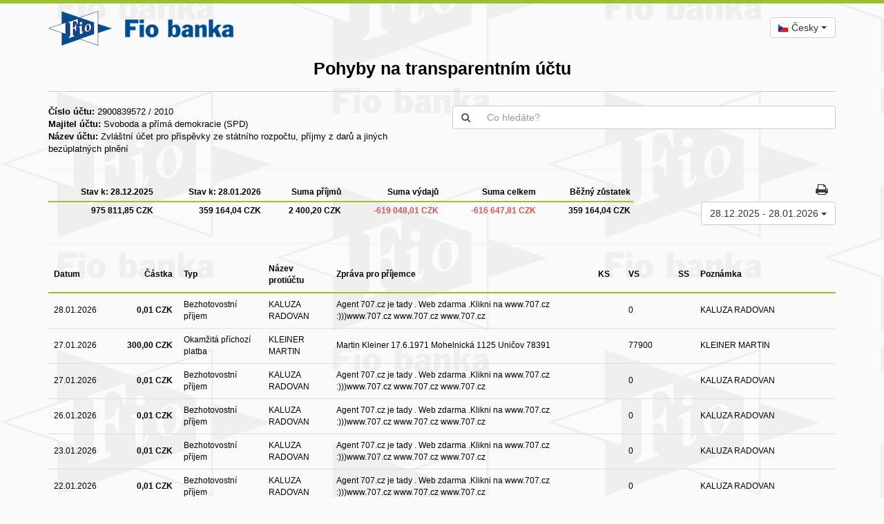

--- FILE ---
content_type: text/html;charset=UTF-8
request_url: https://ib.fio.cz/ib/transparent?a=2900839572
body_size: 28859
content:
<!DOCTYPE html>
<html xmlns="https://www.w3.org/1999/xhtml">
<head><script type="text/javascript" src="./fio/resource/cz.fio.ib2.common.wicket.web.layout.jquery.JQuery/js/jquery-3.6.0.min-ver-CE8F684A284EDB4E0F59F8333915FFF3.js"></script>
<link rel="stylesheet" type="text/css" href="./fio/resource/cz.fio.ib2.common.wicket.web.layout.jqueryUI.JQueryUI/jquery-ui-1.13.1.min-ver-3809AB2F81BAF761459F5E66F169A5D7.css" media="screen" />
<script type="text/javascript" src="./fio/resource/cz.fio.ib2.common.wicket.web.layout.jqueryUI.JQueryUI/jquery-ui-1.13.1.min-ver-1174ABB1D3A146BA5ABD4E6FD5F94B41.js"></script>
<link rel="stylesheet" type="text/css" href="./fio/resource/cz.fio.ib2.common.wicket.web.layout.bootstrap.Bootstrap/css/bootstrap_341.min-ver-4BE1CDB6FF8DBD79BE777AD52F309349.css" media="screen, print" />
<script type="text/javascript" src="./fio/resource/cz.fio.ib2.common.wicket.web.layout.bootstrap.Bootstrap/js/bootstrap_341.min-ver-2F34B630FFE30BA2FF2B91E3F3C322A1.js"></script>
<link rel="stylesheet" type="text/css" href="./fio/resource/cz.fio.ib2.common.wicket.web.layout.bootstrapSelect.BsSelect/css/bootstrap-select.min-ver-2212BC6B437F27E6F6AC3FE2D30BF349.css" media="screen, print" />
<script type="text/javascript" src="./fio/resource/cz.fio.ib2.common.wicket.web.layout.bootstrapSelect.BsSelect/js/bootstrap-select.min-ver-F20D3F02E2FBAD79845F3AB4C458AA20.js"></script>
<script type="text/javascript" src="./fio/resource/org.apache.wicket.ajax.AbstractDefaultAjaxBehavior/res/js/wicket-ajax-jquery-ver-8CD946166F47E5DD4EADD165939FF57D.js"></script>
<script type="text/javascript" src="./fio/resource/cz.fio.ib2.web.component.datePicker.DatePicker/DatePicker_cs-ver-B53E393FD0791540160DFB834FE263AD.js"></script>
<script type="text/javascript" src="./fio/resource/cz.fio.ib2.web.js.jqueryquicksearch.JQueryQuickSearch/jquery.quicksearch.min-ver-32644867ABC85E264DF411DCA3A60FFF.js"></script>

	<meta charset="utf-8">
	<meta http-equiv="X-UA-Compatible" content="IE=edge">
	<link rel="icon" sizes="16x16" type="image/x-icon" href="./fio/resource/cz.fio.ib2.common.wicket.web.layout.image.FioImage/png/favicon-ver-BED52CBBA61C3C2EFBCD2A3F722B3146.ico">
	<title>Internetové bankovnictví | Fio banka</title>
	

<link rel="stylesheet" type="text/css" href="./fio/resource/cz.fio.ib2.common.wicket.web.layout.fontawesome.FontAwesome/css/font-awesome.min-ver-269550530CC127B6AA5A35925A7DE6CE.css" media="screen" />
<script type="text/javascript" src="./fio/resource/cz.fio.ib2.common.wicket.web.layout.scripts.Scripts/defaultJsFunctions-ver-339D32B737C5D376645BE9AAFB9F2B0E.js"></script>
<script type="text/javascript" src="./fio/resource/cz.fio.ib2.common.wicket.web.layout.scripts.Scripts/defaultLocalizedJsFunctions-ver-57244FFEF2516F1B0F7E5D0F00C28E1C.js"></script>
<link rel="stylesheet" type="text/css" href="./fio/resource/cz.fio.ib2.web.layout.BasePage/style-ver-DDB108BAFE1F43E019041F70DEFC916C.css" media="screen" />
<link rel="stylesheet" type="text/css" href="./fio/resource/cz.fio.ib2.web.layout.BasePage/print-ver-98E7EA0529EA6D60F27CD68E8A462E77.css" media="print" />
<meta name="description" content="Přihlášení do internetového bankovnictví Fio banky. Kromě plateb si zde můžete založit i další účty, požádat o půjčku, kontokorent a další služby." />
<script type="text/javascript">
/*<![CDATA[*/
Wicket.Event.add(window, "load", function(event) { 
$("#id03651fc394f85fe01").nextAll("button").first().remove();
$("#id03651fc394f85fe01").nextAll(".dropdown-menu").first().remove();
$("#id03651fc394f85fe01").selectpicker({dropupAuto: false, showSubtext: true});;
$('#idc7ec7b55672974cd2').datepicker({minDate: -1096,maxDate: 0}); $('#idd84bca9308f94b5e3').click(function(){$(this).closest('.input-group').children('.form-control').datepicker('show');});;
$('#id0fab460d414365e44').datepicker({minDate: -1096,maxDate: 0}); $('#id765f770dd7baac885').click(function(){$(this).closest('.input-group').children('.form-control').datepicker('show');});;
(function() {

	var oldValFrom = null;
	var oldValTo = null;
	
	function checkRadioRychlaVolba() {
		if ($("#id714a1bde4efe42ab6 .radioTYDEN").is(':checked')) {
			$("#id714a1bde4efe42ab6 .datepickerFrom").datepicker("setDate", "-7d");
			$("#id714a1bde4efe42ab6 .datepickerTo").datepicker("setDate", "0");
		}

		if ($("#id714a1bde4efe42ab6 .radioMESIC").is(':checked')) {
			$("#id714a1bde4efe42ab6 .datepickerFrom").datepicker("setDate", "-1m");
			$("#id714a1bde4efe42ab6 .datepickerTo").datepicker("setDate", "0");
		}

		if ($("#id714a1bde4efe42ab6 .radioVLASTNI").is(':checked')) {
			$("#id714a1bde4efe42ab6 .datepickerFrom").datepicker('enable');
			$("#id714a1bde4efe42ab6 .datepickerTo").datepicker('enable');
		}
		
		oldValFrom = $("#id714a1bde4efe42ab6 .datepickerFrom").datepicker({ dateFormat: 'yy-mm-dd' }).val();
		oldValTo = $("#id714a1bde4efe42ab6 .datepickerTo").datepicker({ dateFormat: 'yy-mm-dd' }).val();
	}
	;

	checkRadioRychlaVolba();
	$("#id714a1bde4efe42ab6 .radios").change(function() {
		checkRadioRychlaVolba();
	});

	$("#id714a1bde4efe42ab6 .datepickerFrom").on('change keypress paste focus textInput input', function() {
		var val = ($("#id714a1bde4efe42ab6 .datepickerFrom").datepicker({dateFormat : 'yy-mm-dd'}).val());
		if (val !== oldValFrom) {
			oldValFrom = val;
			$("#id714a1bde4efe42ab6 .radioVLASTNI").prop("checked", true);
		}
	});
	
	$("#id714a1bde4efe42ab6 .datepickerTo").on('change keypress paste focus textInput input', function() {
		var val = ($("#id714a1bde4efe42ab6 .datepickerTo").datepicker({ dateFormat: 'yy-mm-dd' }).val());        
		if (val != oldValTo) {
        	oldValFrom = val;
        	$("#id714a1bde4efe42ab6 .radioVLASTNI").prop("checked", true);
        }
	});
})();;
(function() {

	$("#id31c331b154a5e9877").on("focus", function() {
		$(this).prev(".input-group-addon").css("border-color", "#66AFE9");
	});

	$("#id31c331b154a5e9877").on("focusout", function() {
		$(this).prev(".input-group-addon").css("border-color", "#CCCCCC");
	});
	
	var qs = $("#id31c331b154a5e9877").quicksearch('#id410b0ac1a068e6d98 tbody tr:not(".sumacniRadek")', {});
	
	function showHideRemove(){
		 if($.trim($("#id31c331b154a5e9877").val()).length) { // mame text
			 $("#id31c331b154a5e9877").parent().find(".deleteText").show();
	     }
		 else{
			 $("#id31c331b154a5e9877").parent().find(".deleteText").hide();
		 }
	}
	showHideRemove();
	$("#id31c331b154a5e9877").on("keyup", function() {
		showHideRemove();
    });
	$("#id31c331b154a5e9877").parent().find(".deleteText").on("click", function(){
		$("#id31c331b154a5e9877").val("");
		showHideRemove();
		$("#id31c331b154a5e9877").trigger("focus");
		qs.reset();
    });

	
	
})();
;
setMinimalContentSize();;
;});
/*]]>*/
</script>
</head>
<body>
	
	<div class="wrapperPage wrapperPageTrans">
		<div class="wrapperHeader">
			<div class="green_border"></div>
			<div class="container" style="margin-bottom: 20px">
				<div class="row">
					<div class="col-md-4 col-xs-6" style="line-height: 50px;">
						<img class="logo_header img-responsive" src="./fio/resource/cz.fio.ib2.common.wicket.web.layout.image.FioImage/png/logo_fio-ver-894B2A39F77CABA34D70A4AC4C0FE0B6.png"/>
					</div>
					<div class="col-md-8 nav_header">
						<div>
	<form class="form-inline pull-right" id="ida03042365e6d09cd9" method="post" action="./transparent?-1.-languageSelector-form&amp;a=2900839572"><div id="ida03042365e6d09cd9_hf_0" hidden="" class="hidden-fields"></div>
		<div class="form-group languageDropDown">
			<select class="form-control pull-right" name="languageDropDown" id="id03651fc394f85fe01" onchange="this.form.submit()">
<option selected="selected" value="CZECH"data-content="<img src='./fio/resource/cz.fio.ib2.common.wicket.web.layout.image.FioImage/png/VlajkaCzMala-ver-425A2FE80A90297180F0DCC77B3F66B6.png'>&nbsp;Česky&nbsp;"data-tokens="Česky">Česky</option>
<option value="SLOVAK"data-content="<img src='./fio/resource/cz.fio.ib2.common.wicket.web.layout.image.FioImage/png/VlajkaSkMala-ver-54AA18CD9834A48A7616BB29EA79F102.png'>&nbsp;Slovensky&nbsp;"data-tokens="Slovensky">Slovensky</option>
<option value="ENGLISH"data-content="<img src='./fio/resource/cz.fio.ib2.common.wicket.web.layout.image.FioImage/png/VlajkaGbMala-ver-E4896565595FC22E344FD619C0ED15BB.png'>&nbsp;English&nbsp;"data-tokens="English">English</option>
</select>
		</div>
	</form>
</div>
					</div>
				</div>
			</div>
		</div>
		<div class="container wrapperBody" style="padding-bottom: 69px">
			<div class="row">
				<div class="col-lg-12 content">
					<div class="row">
						<div class="col-md-12">
							<div class="page-header">
								<h1 style="display: block; text-align: center;">
									Pohyby na transparentním účtu
								</h1>
							</div>
						</div>
					</div>
					<div class="row">
						<div class="col-md-6">
							
								<div>
									<strong>Číslo účtu:</strong>
									
    2900839572 / 2010
    

								</div>
							
							<div>
								<strong>Majitel účtu:</strong>
								Svoboda a přímá demokracie (SPD)
							</div>
							<div>
								<strong>Název účtu:</strong>
								Zvláštní účet pro příspěvky ze státního rozpočtu, příjmy z darů a jiných bezúplatných plnění
							</div>
							
						</div>
						<div class="col-md-6 hidden-print">
							<div>
		<div class="input-group">
			<span class="input-group-addon inputAddonPre">
				<i class="fa fa-search"></i>
				<i class="fa fa-times deleteText"></i>
			</span> 
			<input style="border-left: medium none;" type="text" autocomplete="off" class="form-control searchInput" id="id31c331b154a5e9877" placeholder="Co hledáte?"/>
		</div>
	</div>
						</div>
					</div>
					<hr>
					<div class="row">
						<div class="col-md-9 pohybySum">
							<table class="table">
								<thead>
									<tr>
										<th>Stav k: <span>28.12.2025</span></th>
										<th>Stav k: <span>28.01.2026</span></th>
										<th>Suma příjmů</th>
										<th>Suma výdajů</th>
										<th>Suma celkem</th>
										<th>Běžný zůstatek</th>
									</tr>
								</thead>
								<tbody>
									<tr>
										<td>
		975 811,85&nbsp;CZK
	</td>
										<td>
		359 164,04&nbsp;CZK
	</td>
										<td>
		2 400,20&nbsp;CZK
	</td>
										<td class="negative">
		-619 048,01&nbsp;CZK
	</td>
										<td class="negative">
		-616 647,81&nbsp;CZK
	</td>
										<td>
		359 164,04&nbsp;CZK
	</td>
									</tr>
								</tbody>
							</table>
						</div>
						<div class="col-md-3">
							<div class="row">
								<div style="position: relative; top: -8px;" class="col-md-12">
									<a class="pull-right btn btn-transparent hidden-print" href="#"
										onclick="window.print();"><i class="fa fa-print fa-lg"></i>
									</a>
								</div>
							</div>
							<div class="row">
								<div style="position: relative; top: -6px;"
									class="col-md-12 hidden-print">
									<div class="btn-group dropdownCloseBox pull-right">
										<button class="btn btn-default dropdownCloseBtn" type="button">
											<span>28.12.2025</span>&nbsp;-&nbsp;<span>28.01.2026</span>
											<div class="caret"></div>
										</button>
										<div class="dropdown-menu pohybySelectDate dropdownClose">
											<form class="form-inline" id="id714a1bde4efe42ab6" method="post" action="./transparent?-1.-dateForm&amp;a=2900839572"><div id="id714a1bde4efe42ab6_hf_0" hidden="" class="hidden-fields"></div>
												<div class="row">
													<div class="col-md-12 text-center">
														<div class="radio">
															<label><input type="radio" name="rychlaVolba"
																class="radios radioMESIC"> <span>poslední měsíc</span></label>
														</div>
														<div class="radio">
															<label><input type="radio" name="rychlaVolba"
																class="radios radioTYDEN"> <span>poslední týden</span></label>
														</div>
														<div class="radio">
															<label><input type="radio" name="rychlaVolba"
																checked="checked" class="radios radioVLASTNI"> <span>vlastní</span></label>
														</div>

													</div>
												</div>
												<div class="row">
													<div class="col-md-12">
														<div
															style="background: none repeat scroll 0% 0% rgb(255, 255, 255); padding: 10px;">
															<div class="row">
																<div class="col-md-6">
																	<div class="form-group">
																		<label for="idc7ec7b55672974cd2">Od</label>
																		<div class="input-group">
		<input type="text" class="form-control input-sm datepicker datepickerFrom" value="28.12.2025" name="datumOd:inputField" id="idc7ec7b55672974cd2"/>
		<span class="input-group-addon" style="cursor: pointer" id="idd84bca9308f94b5e3"> <i class="fa fa-calendar"></i>
		</span>
	</div>
																	</div>
																</div>
																<div class="col-md-6">
																	<div class="form-group">
																		<label for="id0fab460d414365e44">Do</label>
																		<div class="input-group">
		<input type="text" class="form-control input-sm datepicker datepickerTo" value="28.01.2026" name="datumDo:inputField" id="id0fab460d414365e44"/>
		<span class="input-group-addon" style="cursor: pointer" id="id765f770dd7baac885"> <i class="fa fa-calendar"></i>
		</span>
	</div>
																	</div>
																</div>
															</div>
														</div>
													</div>
												</div>
												<hr />
												<div class="row">
													<div class="col-md-12">
														<button type="submit"
															class="btn greenBtn btn-sm pull-left">
															Zobrazit
														</button>
													</div>
												</div>
											</form>
										</div>
									</div>
								</div>
							</div>
						</div>
					</div>
					<hr>
					
					
					<table class="table" id="id410b0ac1a068e6d98">
		<thead>
			<tr>
		
			<th>Datum</th>
		
			<th class="text-right">Částka</th>
		
			<th>Typ</th>
		
			<th>Název protiúčtu</th>
		
			<th>Zpráva pro příjemce</th>
		
			<th>KS</th>
		
			<th>VS</th>
		
			<th>SS</th>
		
			<th>Poznámka</th>
		
	</tr>
		</thead>
		<tbody>
			
				<tr>
		
			<td>28.01.2026</td>
		
			<td class="text-right amount amount_value" data-value="0.0100">
		0,01&nbsp;CZK
	</td>
		
			<td>Bezhotovostní příjem</td>
		
			<td>KALUZA RADOVAN</td>
		
			<td>
		<div>Agent 707.cz je tady . Web zdarma .Klikni na www.707.cz :)))www.707.cz  www.707.cz  www.707.cz</div>
		
		
		
		
	</td>
		
			<td></td>
		
			<td>0</td>
		
			<td></td>
		
			<td>KALUZA RADOVAN</td>
		
	</tr>
			
				<tr>
		
			<td>27.01.2026</td>
		
			<td class="text-right amount amount_value" data-value="300.0000">
		300,00&nbsp;CZK
	</td>
		
			<td>Okamžitá příchozí platba</td>
		
			<td>KLEINER MARTIN</td>
		
			<td>
		<div>Martin Kleiner 17.6.1971 Mohelnická 1125 Uničov 78391</div>
		
		
		
		
	</td>
		
			<td></td>
		
			<td>77900</td>
		
			<td></td>
		
			<td>KLEINER MARTIN</td>
		
	</tr>
			
				<tr>
		
			<td>27.01.2026</td>
		
			<td class="text-right amount amount_value" data-value="0.0100">
		0,01&nbsp;CZK
	</td>
		
			<td>Bezhotovostní příjem</td>
		
			<td>KALUZA RADOVAN</td>
		
			<td>
		<div>Agent 707.cz je tady . Web zdarma .Klikni na www.707.cz :)))www.707.cz  www.707.cz  www.707.cz</div>
		
		
		
		
	</td>
		
			<td></td>
		
			<td>0</td>
		
			<td></td>
		
			<td>KALUZA RADOVAN</td>
		
	</tr>
			
				<tr>
		
			<td>26.01.2026</td>
		
			<td class="text-right amount amount_value" data-value="0.0100">
		0,01&nbsp;CZK
	</td>
		
			<td>Bezhotovostní příjem</td>
		
			<td>KALUZA RADOVAN</td>
		
			<td>
		<div>Agent 707.cz je tady . Web zdarma .Klikni na www.707.cz :)))www.707.cz  www.707.cz  www.707.cz</div>
		
		
		
		
	</td>
		
			<td></td>
		
			<td>0</td>
		
			<td></td>
		
			<td>KALUZA RADOVAN</td>
		
	</tr>
			
				<tr>
		
			<td>23.01.2026</td>
		
			<td class="text-right amount amount_value" data-value="0.0100">
		0,01&nbsp;CZK
	</td>
		
			<td>Bezhotovostní příjem</td>
		
			<td>KALUZA RADOVAN</td>
		
			<td>
		<div>Agent 707.cz je tady . Web zdarma .Klikni na www.707.cz :)))www.707.cz  www.707.cz  www.707.cz</div>
		
		
		
		
	</td>
		
			<td></td>
		
			<td>0</td>
		
			<td></td>
		
			<td>KALUZA RADOVAN</td>
		
	</tr>
			
				<tr>
		
			<td>22.01.2026</td>
		
			<td class="text-right amount amount_value" data-value="0.0100">
		0,01&nbsp;CZK
	</td>
		
			<td>Bezhotovostní příjem</td>
		
			<td>KALUZA RADOVAN</td>
		
			<td>
		<div>Agent 707.cz je tady . Web zdarma .Klikni na www.707.cz :)))www.707.cz  www.707.cz  www.707.cz</div>
		
		
		
		
	</td>
		
			<td></td>
		
			<td>0</td>
		
			<td></td>
		
			<td>KALUZA RADOVAN</td>
		
	</tr>
			
				<tr>
		
			<td>21.01.2026</td>
		
			<td class="negative text-right amount amount_value" data-value="-200000.0000">
		-200 000,00&nbsp;CZK
	</td>
		
			<td>Platba převodem uvnitř banky</td>
		
			<td></td>
		
			<td>
		<div>Převod prostředků z transparentního účtu na běžný účet SPD</div>
		
		
		
		
	</td>
		
			<td></td>
		
			<td></td>
		
			<td></td>
		
			<td>Převod prostředků z transparentního účtu na běžný účet SPD</td>
		
	</tr>
			
				<tr>
		
			<td>21.01.2026</td>
		
			<td class="text-right amount amount_value" data-value="0.0100">
		0,01&nbsp;CZK
	</td>
		
			<td>Bezhotovostní příjem</td>
		
			<td>KALUZA RADOVAN</td>
		
			<td>
		<div>Agent 707.cz je tady . Web zdarma .Klikni na www.707.cz :)))www.707.cz  www.707.cz  www.707.cz</div>
		
		
		
		
	</td>
		
			<td></td>
		
			<td>0</td>
		
			<td></td>
		
			<td>KALUZA RADOVAN</td>
		
	</tr>
			
				<tr>
		
			<td>20.01.2026</td>
		
			<td class="text-right amount amount_value" data-value="0.0100">
		0,01&nbsp;CZK
	</td>
		
			<td>Bezhotovostní příjem</td>
		
			<td>KALUZA RADOVAN</td>
		
			<td>
		<div>Agent 707.cz je tady . Web zdarma .Klikni na www.707.cz :)))www.707.cz  www.707.cz  www.707.cz</div>
		
		
		
		
	</td>
		
			<td></td>
		
			<td>0</td>
		
			<td></td>
		
			<td>KALUZA RADOVAN</td>
		
	</tr>
			
				<tr>
		
			<td>19.01.2026</td>
		
			<td class="text-right amount amount_value" data-value="100.0000">
		100,00&nbsp;CZK
	</td>
		
			<td>Okamžitá příchozí platba</td>
		
			<td>MUDr.Skřička Tomáš,C</td>
		
			<td>
		<div>skřička</div>
		
		
		
		
	</td>
		
			<td>0000</td>
		
			<td>3895</td>
		
			<td></td>
		
			<td>MUDr.Skřička Tomáš,C</td>
		
	</tr>
			
				<tr>
		
			<td>19.01.2026</td>
		
			<td class="text-right amount amount_value" data-value="0.0100">
		0,01&nbsp;CZK
	</td>
		
			<td>Bezhotovostní příjem</td>
		
			<td>KALUZA RADOVAN</td>
		
			<td>
		<div>Agent 707.cz je tady . Web zdarma .Klikni na www.707.cz :)))www.707.cz  www.707.cz  www.707.cz</div>
		
		
		
		
	</td>
		
			<td></td>
		
			<td>0</td>
		
			<td></td>
		
			<td>KALUZA RADOVAN</td>
		
	</tr>
			
				<tr>
		
			<td>18.01.2026</td>
		
			<td class="text-right amount amount_value" data-value="200.0000">
		200,00&nbsp;CZK
	</td>
		
			<td>Platba převodem uvnitř banky</td>
		
			<td>Benešová, Hana</td>
		
			<td>
		
		
		
		
		
	</td>
		
			<td></td>
		
			<td></td>
		
			<td></td>
		
			<td></td>
		
	</tr>
			
				<tr>
		
			<td>16.01.2026</td>
		
			<td class="text-right amount amount_value" data-value="0.0100">
		0,01&nbsp;CZK
	</td>
		
			<td>Bezhotovostní příjem</td>
		
			<td>KALUZA RADOVAN</td>
		
			<td>
		<div>Agent 707.cz je tady . Web zdarma .Klikni na www.707.cz :)))www.707.cz  www.707.cz  www.707.cz</div>
		
		
		
		
	</td>
		
			<td></td>
		
			<td>0</td>
		
			<td></td>
		
			<td>KALUZA RADOVAN</td>
		
	</tr>
			
				<tr>
		
			<td>15.01.2026</td>
		
			<td class="text-right amount amount_value" data-value="400.0000">
		400,00&nbsp;CZK
	</td>
		
			<td>Bezhotovostní příjem</td>
		
			<td>VÍTĚZSLAV NOVÁK</td>
		
			<td>
		<div>DAR PRAHA</div>
		
		
		
		
	</td>
		
			<td>0000</td>
		
			<td>11000</td>
		
			<td>0</td>
		
			<td>VÍTĚZSLAV NOVÁK</td>
		
	</tr>
			
				<tr>
		
			<td>15.01.2026</td>
		
			<td class="text-right amount amount_value" data-value="0.0100">
		0,01&nbsp;CZK
	</td>
		
			<td>Bezhotovostní příjem</td>
		
			<td>KALUZA RADOVAN</td>
		
			<td>
		<div>Agent 707.cz je tady . Web zdarma .Klikni na www.707.cz :)))www.707.cz  www.707.cz  www.707.cz</div>
		
		
		
		
	</td>
		
			<td></td>
		
			<td>0</td>
		
			<td></td>
		
			<td>KALUZA RADOVAN</td>
		
	</tr>
			
				<tr>
		
			<td>15.01.2026</td>
		
			<td class="text-right amount amount_value" data-value="200.0000">
		200,00&nbsp;CZK
	</td>
		
			<td>Bezhotovostní příjem</td>
		
			<td>OVCACEK JIRI</td>
		
			<td>
		
		
		
		
		
	</td>
		
			<td></td>
		
			<td>0</td>
		
			<td></td>
		
			<td>OVCACEK JIRI</td>
		
	</tr>
			
				<tr>
		
			<td>14.01.2026</td>
		
			<td class="negative text-right amount amount_value" data-value="-0.0100">
		-0,01&nbsp;CZK
	</td>
		
			<td>Okamžitá odchozí platba</td>
		
			<td></td>
		
			<td>
		<div>Vrácení daru od neidentifikovaného dárce do státního rozpočtu</div>
		
		
		
		
	</td>
		
			<td></td>
		
			<td>04134940</td>
		
			<td></td>
		
			<td>Vrácení daru od neidentifikovaného dárce do státního rozpočtu</td>
		
	</tr>
			
				<tr>
		
			<td>14.01.2026</td>
		
			<td class="text-right amount amount_value" data-value="0.0100">
		0,01&nbsp;CZK
	</td>
		
			<td>Bezhotovostní příjem</td>
		
			<td>KALUZA RADOVAN</td>
		
			<td>
		<div>Agent 707.cz je tady . Web zdarma .Klikni na www.707.cz :)))www.707.cz  www.707.cz  www.707.cz</div>
		
		
		
		
	</td>
		
			<td></td>
		
			<td>0</td>
		
			<td></td>
		
			<td>KALUZA RADOVAN</td>
		
	</tr>
			
				<tr>
		
			<td>13.01.2026</td>
		
			<td class="text-right amount amount_value" data-value="0.0100">
		0,01&nbsp;CZK
	</td>
		
			<td>Bezhotovostní příjem</td>
		
			<td>KALUZA RADOVAN</td>
		
			<td>
		<div>Agent 707.cz je tady . Web zdarma .Klikni na www.707.cz :)))www.707.cz  www.707.cz  www.707.cz</div>
		
		
		
		
	</td>
		
			<td></td>
		
			<td>0</td>
		
			<td></td>
		
			<td>KALUZA RADOVAN</td>
		
	</tr>
			
				<tr>
		
			<td>12.01.2026</td>
		
			<td class="text-right amount amount_value" data-value="300.0000">
		300,00&nbsp;CZK
	</td>
		
			<td>Okamžitá příchozí platba</td>
		
			<td>SVĚTLANA GOLCOVÁ</td>
		
			<td>
		<div>1532</div>
		
		
		
		
	</td>
		
			<td></td>
		
			<td>27201</td>
		
			<td></td>
		
			<td>SVĚTLANA GOLCOVÁ</td>
		
	</tr>
			
				<tr>
		
			<td>12.01.2026</td>
		
			<td class="text-right amount amount_value" data-value="0.0100">
		0,01&nbsp;CZK
	</td>
		
			<td>Bezhotovostní příjem</td>
		
			<td>KALUZA RADOVAN</td>
		
			<td>
		<div>Agent 707.cz je tady . Web zdarma .Klikni na www.707.cz :)))www.707.cz  www.707.cz  www.707.cz</div>
		
		
		
		
	</td>
		
			<td></td>
		
			<td>0</td>
		
			<td></td>
		
			<td>KALUZA RADOVAN</td>
		
	</tr>
			
				<tr>
		
			<td>09.01.2026</td>
		
			<td class="text-right amount amount_value" data-value="0.0100">
		0,01&nbsp;CZK
	</td>
		
			<td>Bezhotovostní příjem</td>
		
			<td>KALUZA RADOVAN</td>
		
			<td>
		<div>Agent 707.cz je tady . Web zdarma .Klikni na www.707.cz :)))www.707.cz  www.707.cz  www.707.cz</div>
		
		
		
		
	</td>
		
			<td></td>
		
			<td>0</td>
		
			<td></td>
		
			<td>KALUZA RADOVAN</td>
		
	</tr>
			
				<tr>
		
			<td>08.01.2026</td>
		
			<td class="text-right amount amount_value" data-value="0.0100">
		0,01&nbsp;CZK
	</td>
		
			<td>Platba převodem uvnitř banky</td>
		
			<td>Blažek, Martin</td>
		
			<td>
		<div>Rákosníčkovi Pitomiovi na novou strunu ke křoviňáku</div>
		
		
		
		
	</td>
		
			<td></td>
		
			<td></td>
		
			<td></td>
		
			<td>Rákosníčkovi Pitomiovi na novou strunu ke křoviňáku</td>
		
	</tr>
			
				<tr>
		
			<td>08.01.2026</td>
		
			<td class="text-right amount amount_value" data-value="0.0100">
		0,01&nbsp;CZK
	</td>
		
			<td>Bezhotovostní příjem</td>
		
			<td>KALUZA RADOVAN</td>
		
			<td>
		<div>Agent 707.cz je tady . Web zdarma .Klikni na www.707.cz :)))www.707.cz  www.707.cz  www.707.cz</div>
		
		
		
		
	</td>
		
			<td></td>
		
			<td>0</td>
		
			<td></td>
		
			<td>KALUZA RADOVAN</td>
		
	</tr>
			
				<tr>
		
			<td>07.01.2026</td>
		
			<td class="negative text-right amount amount_value" data-value="-300000.0000">
		-300 000,00&nbsp;CZK
	</td>
		
			<td>Platba převodem uvnitř banky</td>
		
			<td></td>
		
			<td>
		<div>Převod prostředků z transparentního účtu na běžný účet SPD</div>
		
		
		
		
	</td>
		
			<td></td>
		
			<td></td>
		
			<td></td>
		
			<td>Převod prostředků z transparentního účtu na běžný účet SPD</td>
		
	</tr>
			
				<tr>
		
			<td>07.01.2026</td>
		
			<td class="text-right amount amount_value" data-value="0.0100">
		0,01&nbsp;CZK
	</td>
		
			<td>Bezhotovostní příjem</td>
		
			<td>KALUZA RADOVAN</td>
		
			<td>
		<div>Agent 707.cz je tady . Web zdarma .Klikni na www.707.cz :)))www.707.cz  www.707.cz  www.707.cz</div>
		
		
		
		
	</td>
		
			<td></td>
		
			<td>0</td>
		
			<td></td>
		
			<td>KALUZA RADOVAN</td>
		
	</tr>
			
				<tr>
		
			<td>06.01.2026</td>
		
			<td class="text-right amount amount_value" data-value="0.0100">
		0,01&nbsp;CZK
	</td>
		
			<td>Bezhotovostní příjem</td>
		
			<td>KALUZA RADOVAN</td>
		
			<td>
		<div>Agent 707.cz je tady . Web zdarma .Klikni na www.707.cz :)))www.707.cz  www.707.cz  www.707.cz</div>
		
		
		
		
	</td>
		
			<td></td>
		
			<td>0</td>
		
			<td></td>
		
			<td>KALUZA RADOVAN</td>
		
	</tr>
			
				<tr>
		
			<td>05.01.2026</td>
		
			<td class="text-right amount amount_value" data-value="400.0000">
		400,00&nbsp;CZK
	</td>
		
			<td>Okamžitá příchozí platba</td>
		
			<td>ZUMROVÁ LENKA</td>
		
			<td>
		<div>Dar SPD Praha</div>
		
		
		
		
	</td>
		
			<td></td>
		
			<td>11000</td>
		
			<td></td>
		
			<td>ZUMROVÁ LENKA</td>
		
	</tr>
			
				<tr>
		
			<td>05.01.2026</td>
		
			<td class="text-right amount amount_value" data-value="0.0100">
		0,01&nbsp;CZK
	</td>
		
			<td>Platba převodem uvnitř banky</td>
		
			<td>Blažek, Martin</td>
		
			<td>
		<div>Rákosníčkovi Pitomiovi na novou strunu ke křoviňáku</div>
		
		
		
		
	</td>
		
			<td></td>
		
			<td></td>
		
			<td></td>
		
			<td>Rákosníčkovi Pitomiovi na novou strunu ke křoviňáku</td>
		
	</tr>
			
				<tr>
		
			<td>05.01.2026</td>
		
			<td class="negative text-right amount amount_value" data-value="-69048.0000">
		-69 048,00&nbsp;CZK
	</td>
		
			<td>Platba převodem uvnitř banky</td>
		
			<td></td>
		
			<td>
		<div>Převod prostředků z transparentního účtu na úvěrový účet</div>
		
		
		
		
	</td>
		
			<td></td>
		
			<td></td>
		
			<td></td>
		
			<td>Převod prostředků z transparentního účtu na úvěrový účet</td>
		
	</tr>
			
				<tr>
		
			<td>05.01.2026</td>
		
			<td class="negative text-right amount amount_value" data-value="-50000.0000">
		-50 000,00&nbsp;CZK
	</td>
		
			<td>Platba převodem uvnitř banky</td>
		
			<td></td>
		
			<td>
		<div>Převod prostředků z transparentního účtu na běžný účet SPD</div>
		
		
		
		
	</td>
		
			<td></td>
		
			<td></td>
		
			<td></td>
		
			<td>Převod prostředků z transparentního účtu na běžný účet SPD</td>
		
	</tr>
			
				<tr>
		
			<td>05.01.2026</td>
		
			<td class="text-right amount amount_value" data-value="0.0100">
		0,01&nbsp;CZK
	</td>
		
			<td>Bezhotovostní příjem</td>
		
			<td>KALUZA RADOVAN</td>
		
			<td>
		<div>Agent 707.cz je tady . Web zdarma .Klikni na www.707.cz :)))www.707.cz  www.707.cz  www.707.cz</div>
		
		
		
		
	</td>
		
			<td></td>
		
			<td>0</td>
		
			<td></td>
		
			<td>KALUZA RADOVAN</td>
		
	</tr>
			
				<tr>
		
			<td>30.12.2025</td>
		
			<td class="text-right amount amount_value" data-value="500.0000">
		500,00&nbsp;CZK
	</td>
		
			<td>Bezhotovostní příjem</td>
		
			<td>JAN FUCIK</td>
		
			<td>
		<div>dar pro SPD od Jan Fučík r.č.: 7506214716, bydliště Višňová 2, Brno 62100</div>
		
		
		
		
	</td>
		
			<td></td>
		
			<td>0</td>
		
			<td></td>
		
			<td>JAN FUCIK</td>
		
	</tr>
			
		</tbody>
		
	</table>
					


				</div>
				
			</div>
		</div>
		<div class="wrapperFooter" style="height: 69px;">
			<div class="green_border"
				style="margin-top: 25px; margin-bottom: 0px;"></div>
			<div class="grey_footer">
				<div class="container">
					<div class="row">
						<div class="col-sm-6 gfBox"></div>
						<div class="col-sm-6 text-right gfBox">
							<span>&copy;</span> <span>2026</span> <span
								style="margin-right: 10px">Fio banka</span> <span><a target="_blank" href="https://www.fio.cz/spolecnost_dokumenty_ostatni_pravniProhlaseni.php">Právní prohlášení</a></span>
						</div>
					</div>
				</div>
			</div>
		</div>
	</div>

</body>
</html>

--- FILE ---
content_type: text/css
request_url: https://ib.fio.cz/ib/fio/resource/cz.fio.ib2.web.layout.BasePage/style-ver-DDB108BAFE1F43E019041F70DEFC916C.css
body_size: 72451
content:
body {
    background: none repeat scroll 0 0 #fafafa;
    font-family: Arial,"Helvetica Neue",Helvetica,sans-serif;
    font-size: 13px;
    height: 100%;
    line-height: 1.42857;
    min-width: 1170px;
    padding-right: 0 !important;
    color: #000;
}
html{
	background: none repeat scroll 0 0 #FAFAFA;
	height: 100%;
}
.btn, body, html{
	-webkit-font-smoothing: antialiased;
}
.wrapperPage {
    min-height: 100%;
    position: relative;
}
.wrapperBody {
    padding-bottom: 150px;
}
.wrapperFooter {
    bottom: 0;
    height: 150px;
    position: absolute;
    width: 100%;
}
.wrapper {
    min-height: 400px;
}

.container {
	max-width: none !important;
	width: 1170px !important;
}

.col-md-12,.col-lg-12,.col-sm-12,.col-xs-12 {
	width: 100% !important;
	float: left;
}

.col-md-11,.col-lg-11,.col-sm-11,.col-xs-11 {
	width: 91.6667% !important;
	float: left;
}

.col-md-10,.col-lg-10,.col-sm-10,.col-xs-10 {
	width: 83.33333% !important;
	float: left;
}

.col-md-9,.col-lg-9,.col-sm-9,.col-xs-9 {
	width: 75% !important;
	float: left;
}

.col-md-8,.col-lg-8,.col-sm-8,.col-xs-8 {
	width: 66.6667% !important;
	float: left;
}

.col-md-7,.col-lg-7,.col-sm-7,.col-xs-7 {
	width: 58.3333% !important;
	float: left;
}

.col-md-6,.col-lg-6,.col-sm-6,.col-xs-6 {
	width: 50% !important;
	float: left;
}

.col-md-5,.col-lg-5,.col-sm-5,.col-xs-5 {
	width: 41.6667% !important;
	float: left;
}

.col-md-4,.col-lg-4,.col-sm-4,.col-xs-4 {
	width: 33.3333% !important;
	float: left;
}

.col-md-3,.col-lg-3,.col-sm-3,.col-xs-3 {
	width: 25% !important;
	float: left;
}

.col-md-2,.col-lg-2,.col-sm-2,.col-xs-2 {
	width: 16.6667% !important;
	float: left;
}

.col-md-1,.col-lg-1,.col-sm-1,.col-xs-1 {
	width: 8.33333% !important;
	float: left;
}

.containerRow {
	background: none repeat scroll 0 0 #CCDBE9;
	border: 1px solid #E7E7E7;
	border-radius: 4px 4px 4px 4px;
}

a {
	color: #00458A;
}

.grey {
	color: #333333;
}
.disableIcon{
	color: #999999 !important;
}

.green {
	color: #9CC12B;
}

.lightGreenBg {
	background: none repeat scroll 0 0 #EBF3D5 !important;
}

.lightGreen {
	color: #B8C396;
}

.darkGreenBg {
	background: none repeat scroll 0 0 #CDE095;
}

.white, .white:hover {
	color: #FFFFFF;
}
.white.btn-link:hover, .white.btn-link:focus{
	color: #FFFFFF;
}

.chPassIcon {
    margin-top: 27px;
    position: relative;
}
.chPassIcon i, .chPassIcon i:hover {
    color: inherit;
    cursor: pointer;
    margin-top: 0 !important;
}

.darkBlue {
	color: #00458A;
}

.lightBlue {
	color: #7FA5C8;
}

.bgGreen {
	background-color: #9CC12B;
	color: #FFFFFF;
}
.bgRed {
    background-color: red;
    color: #FFFFFF;
}

.blue2Btn {
	background-color: #b5cae0;
	color: #00458A;
}

.blue2Btn:hover,.blue2Btn:focus {
	background-color: #b5cae0;
	color: #00458A;
}

.lightBlueBtn {
	background-color: #CCDBE9;
	color: #00458A;
}

.lightBlueBtn:hover,.lightBlueBtn:focus {
	background-color: #336aa1;
	color: #fff;
}

.blueBtn {
	background-color: #336aa1;
	color: #FFFFFF;
	font-weight: bold;
}

.blueBtn:hover,.blueBtn:focus {
	background-color: #124f8c;
	color: #FFFFFF;
}
.redBtn{
	background-color: #d9534f;
	color: #FFFFFF;
	font-weight: bold;
}
.redBtn:hover,.redBtn:focus {
	background-color: #c9302c;
	color: #FFFFFF;
}
.blackBtn {
	background-color: black;
	color: #FFFFFF;
	font-weight: bold;
}
.blackBtn:hover,.blackBtn:focus {
	background-color: #101010;
	color: #FFFFFF;
}
.whiteBtn, .btn-default {
	background-color: #FFFFFF;
	border-color: #CCCCCC;
	color: #333333;
}

.whiteBtn:hover,.whiteBtn:focus {
	background-color: #EBEBEB;
	border-color: #ADADAD;
	color: #333333;
}
.btn-transparent{
    border: none;
    background: transparent;
    color: #333333;
}
.btn-transparent:hover, .btn-transparent:focus, .open>.btn-transparent{
    border: none;
    background: #EEEEEE;
    color: #333333;
}

.btn-drop {
	background: none repeat scroll 0 0 transparent;
	color: #00458A;
}

.btn-drop:hover,.btn-drop:focus,.open>.btn-drop {
	background: #e0ebf7;
	color: #00458A;
}

.btn-dropClose {
	background: none repeat scroll 0 0 #CCDBE9;
	color: #00458A;
}

.btn-dropClose:hover,.btn-dropClose:focus,.open>.btn-dropClose {
	background: #e0ebf7;
	color: #00458A;
}
.pointer{
	cursor: pointer;
}
.noPointer{
	cursor: default !important;
}
.btn-green {
    background-color: #d0e58c;
    border: 1px solid #bdce7e;
    color: #333;
}
.fa.deleteText {
    color: #bbb;
    cursor: pointer;
    display: none;
    font-size: 17px;
    position: absolute;
    right: 8px;
    top: 8px;
    z-index: 7;
}

.nav_header .fa.deleteText {
    color: #bbb;
    cursor: pointer;
    display: none;
    font-size: 17px;
    position: absolute;
    right: 40px;
    top: 8px;
    z-index: 7;
}

.nav_header .inputAddonPre .wicket-ajax-indicator {
    background: none repeat scroll 0 0 #fff;
    position: absolute;
    right: 40px;
    top: 8px;
    z-index: 10;
}

.widget_box .blueBtn {
	margin-top: 18px;
}

.greenBtn {
	background-color: #9CC12B;
	color: #FFFFFF;
	font-weight: bold;
}

.greenBtn:hover,.greenBtn:focus {
	background-color: #93B822;
	color: #FFFFFF;
}
.inline-block {
    display: inline-block;
}
.alert-yellow {
	background-color: #FCF8E3;
	border-color: #FAEBCC;
	color: #333333;
}
.itemChange {
    color: #000000 !important;
    font-weight: bold;
}

.amount {
/* 	color: #698C00; */
	font-weight: bold;
}

.red, .negative, a.translate {
    color: #d9534f !important;
}

.yellow-orange{
	color: #FFD43B !important;
}

.grey:hover {
	color: #333333;
}

h1,.h1 {
	font-size: 25px;
	font-weight: bold;
	margin-top: 0;
}

.navbar-default {
	background: none repeat scroll 0 0 transparent;
	border: medium none transparent;
}

.green_border {
	background: none repeat scroll 0 0 #9CC12B;
	height: 5px;
	margin-bottom: 10px;
}

.nav_header {
	margin-top: 10px;
}

.top_menu_name {
    font-weight: bold;
    overflow: hidden;
    text-align: right;
    text-overflow: ellipsis;
    white-space: nowrap;
}

.top_menu {
	list-style: none outside none;
	margin: 0;
	padding: 0;
}

.top_menu li {
    display: inline-block;
    font-size: 13px;
    margin-left: 10px;
}

.notifiBox {
    margin-top: 5px;
    padding: 7px 0;
    position: relative;
}
.newProduct, .newProduct a {
    color: #333;
    padding: 7px 0;
    text-align: right;
}

.mesEnvelope {
    color: #333333;
    position: relative;
}

.mesEnvelope:hover {
	color: #333333;
	text-decoration: none;
}

.btn-group {
	
}
/* .table > thead > tr > th, .table > tbody > tr > th, .table > tfoot > tr > th, .table > thead > tr > td, .table > tbody > tr > td, .table > tfoot > tr > td { */
/*     border-bottom: 1px solid #DDDDDD; */
/*     line-height: 1.42857; */
/*     padding: 8px; */
/*     vertical-align: top; */
/* } */
.jmeno_dropdown {
	display: inline-block;
}

.dropdown_box {
	width: 100%;
}

.dropdown_box ul li {
    line-height: 12px;
    margin-bottom: 2px;
}

.dropdown_box ul li:hover {
/* 	border-left: 3px solid #0088CC; */
	/*border-left: 3px solid #9CC12B;*/
}
.dropdown_box ul li a {
    display: inline-block;
    font-size: 13px;
    padding-bottom: 5px;
    padding-left: 15px;
    padding-top: 5px;
    width: 100%;
}

.dropdown_box ul li a:hover {
    background: none repeat scroll 0 0 #e0ebf7;
/*     color: #000000; */
    text-decoration: none;
}

.dropdown_nadpis {
    font-size: 15px;
    font-weight: bold;
    margin-bottom: 5px;
    margin-left: 10px;
    margin-top: 10px;
}

.dropMenu-hr {
	border: 1px solid #F5F5F5;
	margin-bottom: 10px;
	margin-top: 10px;
}

.btn-group > .btn:first-child:not(:last-child):not(.dropdown-toggle) {
	border-bottom-right-radius: 4px;
	border-top-right-radius: 4px;
}

.dropHover .btn-menu{
    border-bottom-left-radius: 0 !important;
    border-bottom-right-radius: 0 !important;
    border-top-right-radius: 0 !important;
}
.btnChevron .btn-menu{
    border-radius: 4px !important;
}

.caret-nav {
	color: #00458A;
	font-size: 12px;
	margin-left: 4px;
}

#sidebar {
    padding: 48px 0 0;
}

.widget {
	background: none repeat scroll 0 0 #FFFFFF;
	border: 1px solid #EEEEEE;
	border-radius: 5px 5px 5px 5px;
	float: left;
	margin-bottom: 10px;
	margin-right: 5px;
	width: 815px;
}

.widgetTable>thead>tr>th {
	background: none repeat scroll 0 0 transparent !important;
}

.clickableTableRow {
	cursor: pointer;
}

.widget_h4 {
	display: inline-block;
	font-weight: bold;
}

.widget_tools {
    color: #bbb;
    font-size: 18px;
    margin-top: 8px;
}

.widget_tools .btn-group {
	line-height: 1;
}

.widgetSettings {
	padding: 15px;
	min-width: 320px;
}

.widget_boxHeader {
    background: none repeat scroll 0 0 #eeeeee;
    border-bottom: 1px solid #ddd;
    padding: 5px 15px;
}

.widget_box {
    height: 86%;
    height: -moz-calc(100% - 50px);
    height: -webkit-calc(100% - 50px);
    height: calc(100% - 50px);
    overflow: auto !important;
    padding: 15px;
    position: relative;
}
.widget_box > ul.dragtable-sortable {
    height: 100%;
    overflow: hidden;
}
.widget_box > div{
	height: 100%;
}

.widget_box .table {
	margin-bottom: 0;
}

.widget_h4 a {
	color: #000000;
	cursor: default;
}

.widget_h4 a:hover {
	text-decoration: none;
}

.column  .placeholder {
	background: none repeat scroll 0 0 #F5F5F5;
	border: 3px dashed #DDDDDD;
}

.column {
	min-height: 150px;
}

.filter {
	color: #FFFFFF;
}

.filter:hover {
	color: #FFFFFF;
}

.widget_tools i {
	cursor: pointer;
}

.widget_tools i:hover {
	color: #333333;
}

.add_widget {
	background: none repeat scroll 0 0 #FFFFFF;
	border: 3px dashed #DDDDDD;
	border-radius: 4px;
	color: #999999;
	cursor: pointer;
	font-size: 19px;
	margin-top: 20px;
	padding-bottom: 40px;
	padding-top: 40px;
	text-align: center;
}

.add_widget:hover {
	background: none repeat scroll 0 0 #F5F5F5;
	border: 3px dashed #CCCCCC;
	color: #333333;
}

.chart_legenda {
	margin-left: 20px;
	margin-top: 33px;
}

.chart_legenda ul {
	list-style: none outside none;
	margin: 0;
	padding: 0;
}

.chart_legenda ul li {
	background: none repeat scroll 0 0 #E4E8E9;
	line-height: 15px;
	margin-bottom: 5px;
}

.chart_square {
	display: inline-block;
	height: 15px;
	margin-right: 10px;
	position: relative;
	top: 2px;
	width: 15px;
}

.chart_cena {
	font-size: 12px;
}
/*slider*/
.slider_header {
    font-weight: bold;
    margin-bottom: 5px;
}

.slider_popis {
    font-size: 12px;
    height: 60px;
    line-height: 14px;
    width: 80%;
}

.slider_img {
	text-align: center;
	width: 19%;
}

.carousel-inner>.item {
	overflow: hidden;
}

.carousel-indicators .active {
	background-color: #9CC12B;
}

.carousel-indicators li {
	background-color: #DDDDDD;
	cursor: pointer;
}

.carousel-indicators {
    right: 145px;
    top: 73px;
}

.menuHeader ul {
	list-style: none outside none;
	padding-left: 20px;
}

.menuHeader ul:first-child {
	padding-left: 0px;
}

.menuHeader {
	display: none;
}

.menuDrop {
	
}

.menuDropItem {
	border-bottom: 1px solid #CCDBE9;
	line-height: 30px;
	padding-bottom: 5px;
	padding-right: 10px;
	padding-top: 5px;
}

.menuDropItem a {
	color: #00458A;
	display: block;
	font-weight: normal;
	line-height: 30px;
}

.menuDropItem a:hover {
	text-decoration: none;
}

.menuDropItem a i {
	line-height: 30px !important;
}

.menuDropHeader {
	background-color: #00458A;
	border-bottom: 1px solid #7FA5C8;
	color: #FFFFFF;
	cursor: pointer;
	display: block;
	font-weight: bold;
	padding: 10px 15px;
}

.logo_header {
	display: inline;
	max-height: 50px;
	vertical-align: middle;
}

.headerBox {
	background: none repeat scroll 0 0 #FFFFFF;
	margin-bottom: 20px;
	padding-top: 20px;
	z-index: 2000;
}

.contentOneAcc{
	margin-left: 0 !important;
}

.contentBox {
	border-bottom: 1px solid #CCDAE8;
	border-top: 1px solid #CCDAE8;
	padding-bottom: 20px;
	padding-top: 20px;
}
/* .content { */
/*     background: none repeat scroll 0 0 #FFFFFF; */
/*     min-height: 400px; */
/*     padding-bottom: 40px; */
/*     padding-top: 70px; */
/* } */
.grey_footer {
    background: none repeat scroll 0 0 #dddddd;
    padding-bottom: 10px;
    padding-top: 10px;
}

.grey2_footer {
    background: none repeat scroll 0 0 #eeeeee;
    line-height: 23px;
    padding-bottom: 20px;
    padding-top: 15px;
}

.balance {
	background: none repeat scroll 0 0 #CDE095;
	border: 1px solid #DDDDDD;
	border-radius: 4px 4px 4px 4px;
	margin-bottom: 5px;
	padding: 15px;
}

.balance ul {
	list-style: none outside none;
	margin: 5px 0 0;
	padding: 0;
}
.availableBalance {
    font-size: 19px;
    font-weight: bold;
    line-height: 36px;
}
.sumBalance {
	color: #00458A;
	font-size: 19px;
	font-weight: bold;
	line-height: 36px;
}

.balanceBox {
	margin-bottom: 5px;
}

.footBranch {
    border-right: 1px solid #ccc;
    margin-left: 5px;
    padding-right: 5px;
}
.gfBox .footBranch:last-of-type {
    border-right: none;
}
.gfBox .footBranch:first-of-type {
    margin-left: 0px;
}

.img_footer {
	display: inline;
	max-width: 25px;
}
.footerLangs {
    height: 23px;
}
.footerLangs a {
    text-decoration: none;
}
.footerLangs img {
    margin-left: 5px;
    position: relative;
    top: -2px;
}
.footerLangs a.active img {
    -webkit-filter: grayscale(1);
    filter: grayscale(1);
}

.widget_boxContent {
	height: 241px;
}

.accSelect {
	list-style: none outside none;
	padding: 0;
}

.accSelect li {
	border-bottom: 1px solid #B0C0D3;
}

.accSelect li a {
    display: block;
    padding: 10px 15px 10px 23px;
    text-decoration: none;
}

.accSelect li a.active {
    background: none repeat scroll 0 0 #ffffff;
    border-bottom-left-radius: 4px;
    border-top-left-radius: 4px;
    margin-left: 2px;
    padding-left: 20px;
}

.accSelect li:hover {
	background: none repeat scroll 0 0 #DFE9F2;
}

.btn {
	
}

.btnRowAlign {
	margin-top: 5px;
}

.table-hover>tbody>tr:hover>td,.table-hover>tbody>tr:hover>th {
	background-color: #F5F5F5;
}

.helpIcon {
	font-size: 10px;
	margin-left: 10px;
}

.form-control {
	border-radius: 3px;
    font-size: 12px;
    height: 30px;
    line-height: 1.5;
    padding: 5px 10px;
    color: #000;
}
.btn-search {
    background-color: #ffffff;
    border: medium none;
    color: #333333;
}
.pohybySearch, .inputAddonPre {
    background: none repeat scroll 0 0 #ffffff;
    border: 1px solid #cccccc;
    border-bottom-left-radius: 4px;
    border-top-left-radius: 4px;
}
.searchInput {
    border-radius: 4px;
    font-size: 14px;
    height: 34px;
    line-height: 1.42857;
    padding: 6px 12px;
}
select.form-control {
	height: 30px;
	line-height: 30px;
}

.table td {
/*     border-bottom: 1px solid #ddd; */
/*     border-left: 1px solid #ddd; */
    font-size: 12px;
}
/* .table td:first-child { */
/*     border-left: medium none; */
/* } */

.table td.alert {
	white-space: normal;
}

.table td.alert ul {
	padding-left: 10px;
}

.tools i {
	cursor: pointer;
	text-align: center;
	width: 17px;
}

.tooltip {
    z-index: 999999999;
    position: fixed;
}

.btn-kategorie {
	background: none repeat scroll 0 0 transparent;
	color: #00458A;
	font-weight: bold;
}

.btn-kategorie .caret-nav {
	color: #00458A;
	font-size: 12px;
	margin-left: 4px;
}

.kategorie .btn-group:hover .btn-kategorie,.kategorie .btn-group:focus .btn-kategorie {
	background: none repeat scroll 0 0 #00458A;
	color: #FFFFFF;
	font-weight: bold;
}

.kategorie .btn-group:hover .caret-nav {
	background: none repeat scroll 0 0 #00458A;
	color: #FFFFFF;
}

.vlPopis {
    border: 1px solid #dddddd;
    border-radius: 3px;
    box-shadow: none;
    cursor: text;
    font-size: 12px;
    font-style: italic;
    height: auto;
    margin: 0;
    padding: 5px;
    width: -moz-calc(100% - 48px);
    width: -webkit-calc(100% - 48px);
    width: calc(100% - 48px);
}
.vlPopisDiv {
    padding-left: 8px;
    padding-top: 2px;
    position: relative;
}
.vlPopisDiv .closeBtnTable {
    background: none repeat scroll 0 0 transparent;
    border: medium none;
    cursor: pointer;
    line-height: 30px;
    padding: 0;
    position: absolute;
    right: 5px;
    top: 0;
}
.vlPopisDiv .checkBtnTable {
    background: none repeat scroll 0 0 transparent;
    border: medium none;
    cursor: pointer;
    height: 30px;
    line-height: 30px;
    margin-right: 5px;
    padding: 0;
    position: absolute;
    right: 22px;
    top: 0;
}

.table > tbody > tr > .vlPopisBox {
    padding: 0;
}
.vlPopisSpan {
    padding: 8px;
}
.vlPopisSpan i {
    cursor: pointer;
    margin-left: 5px;
}
.vlPopisTemp {
    display: inline !important;
}
.headerPoznamka {
    min-width: 150px;
}
.radio, .checkbox {
    display: block;
    margin-bottom: 10px;
    margin-top: 10px;
    min-height: 20px;
    padding-left: 20px;
    vertical-align: middle;
}
.radio label, .checkbox label {
    color: #333;
    cursor: pointer;
    font-weight: 400;
    margin-bottom: 0;
    min-height: 20px;
    padding-left: 0;
}
.form-inline .radio, .form-inline .checkbox {
    display: inline-block;
    margin-bottom: 0;
    margin-top: 0;
    padding-left: 0;
    vertical-align: middle;
}

.form-control {
	box-shadow: none;
	/*     transition: none 0s ease 0s; */
}

.form-control:focus {
	border-color: #66AFE9;
	box-shadow: none;
	outline: 0 none;
}

.page-header {
	border-bottom: 1px solid #CCCCCC;
	margin: 0 0 20px;
	padding-bottom: 9px;
}

.page-headerH2 {
	border-bottom: 1px solid #EEEEEE;
	margin-bottom: 15px;
}

.page-header h1 {
	display: inline-block;
}

.page-headerH2 h2 {
	display: inline-block;
	font-size: 17px;
	font-weight: bold;
}
.tableBorderBottom > tbody > tr > td {
    border-bottom: 1px solid #ddd;
    border-top: medium none;
}
.addWidgetIcon {
    color: #999999 !important;
    cursor: pointer;
    margin-left: 10px;
    position: relative;
    top: -2px;
}
.addWidgetIcon:hover {
    color: #9cc12b !important;
}
.pohybySelectDate {
    margin-top: 0;
    padding: 15px;
    text-align: left;
    width: 360px;
}
.widgetSettings .pohybySelectDate {
    padding: 0px;
}
.pohybySelectDate .radio {
	font-size: 13px;
	margin-right: 20px;
}
.pohybySelectDate .row {
/* 	margin-bottom: 15px; */
}
.pohybySelectDate hr, .widgetSettings hr, .filterColums hr, .dropdownClose hr {
    margin-bottom: 15px;
    margin-top: 10px;
}
.pohybySum {
    display: inline-block;
    font-size: 14px;
    line-height: 34px;
/*     text-align: right; */
    white-space: nowrap;
}

.pohybySum div {
    border-right: 1px solid #ddd;
    display: inline-block;
    margin-right: 20px;
    padding-right: 20px;
}
.pohybySum div:last-child {
    border-right: medium none;
    margin-right: 0;
    padding-right: 0;
}

.pohybySum span {
	font-weight: bold;
}
.pohybySum .table {
    margin-bottom: 0;
}
.pohybySum table > tbody > tr > td, .pohybySum table > thead > tr > th {
    font-size: 12px;
    font-weight: bold;
    padding: 4px;
    text-align: right;
}

.label-tip {
	background-color: #7FA5C8;
}

.selectCategory {
	margin-top: 0px;
}

.table > thead > tr > th {
    background: none repeat scroll 0 0 transparent;
    border-bottom: 2px solid #9cc12b;
    vertical-align: bottom;
}

.chart_cena {
	color: #666666;
	font-size: 12px;
}

.tableBalances {
	
}

.tableBalances th {
	text-align: right;
}

.tableBalances td {
	text-align: right;
}

#balances_chart_box {
	max-height: 410px;
}

.input-group-addon {
	/*     border-radius: 0; */
	
}

.fullWidth {
	display: block !important;
	width: 100% !important;
}

label {
	color: #00458A;
}

.bankCode {
	max-height: 400px;
	min-width: 590px;
	overflow-y: auto;
}

.bankCodeInput {
	
}

.iconWidth {
	width: 17px;
}

.table .sumacniRadek td {
    background: none repeat scroll 0 0 transparent;
    border-bottom: medium none;
    border-left: medium none;
    border-top: 2px solid #9cc12b;
    color: #00458a !important;
    font-weight: bold;
}
.table .sumacniRadek:hover td {
    background: none repeat scroll 0 0 #fafafa !important;
    border-top: 2px solid #9cc12b;
    color: #00458a !important;
}
.table .sumacniRadek td.negative {
    color: #d9534f !important;
}

.dropIcon>li>a {
	clear: none;
	padding-right: 40px;
}

.dropIcon>li {
	position: relative;
}

.dropIcon>li>.dropIconA {
	padding: 0 5px;
	position: absolute;
	right: 12px;
	top: 1px;
}

.dropIcon>li>.dropIconA:hover i {
	color: #9CC12B;
}
/* .table-responsive { */
/*     border: 1px solid #DDDDDD; */
/*     margin-bottom: 15px; */
/*     overflow-x: scroll; */
/*     overflow-y: hidden; */
/*     width: 100%; */
/* } */
.vlPopisBox>div {
	position: relative;
}

.vlPopisBox>div>i {
	position: absolute;
	right: -13px;
	top: 8px;
	display: none;
}

.trvalPocetOdeslani,.trvalDoDatum {
	display: none;
}

.pohledCheck {
	font-size: 10px;
	left: 6px;
	position: absolute;
	top: 7px;
}

.dropdown-menu > li a:hover, .dropdown-menu > li a.active {
    text-decoration: none;
}

.dropdown-nav {
    background: none repeat scroll 0 0 #FFF;
    border-top-left-radius: 0;
    border-top-right-radius: 0;
    color: #333;
    position: absolute;
    text-shadow: none;
    width: 450px;
    z-index: 100;
    display: block;
    left: -9999px;
    opacity: 0;
}

.dropdown-nav ul {
	list-style: none outside none;
	margin: 0;
	padding: 0;
}

.dropdown-nav a {
	color: #333333;
}

.pohyby>thead>tr input {
	width: 100%;
}

.dropLiBox {
    line-height: 1.42857 !important;
/*     padding-left: 15px; */
    padding-right: 15px;
    text-align: left;
    white-space: nowrap;
    width: 100%;
}

.dropLiBox .checkbox {
	margin-bottom: 5px;
	margin-top: 5px;
}

.dropdown-menu>.dropLastLi {
	overflow: hidden;
	padding-bottom: 5px;
	padding-left: 15px;
	padding-right: 15px;
}

.dropdown-menu>.dropLastLi:hover {
	background: transparent;
}

.vypisySkryt, .showHideBtn {
    cursor: pointer;
    display: inline-block;
    font-weight: normal;
    margin-left: 10px;
}

.prevodMeUcty_from {
	background: none repeat scroll 0 0 #D4344F;
	position: relative;
	width: 110px;
}

.prevodMeUcty_from div {
	bottom: 0;
	color: #FFFFFF;
	font-weight: bold;
	left: 0;
	margin-bottom: 5px;
	position: absolute;
	width: 100%;
}

.prevodMeUcty_to {
	background: none repeat scroll 0 0 #9cc12b;
	position: relative;
	width: 110px;
}

.prevodMeUcty_to div {
	bottom: 0;
	color: #FFFFFF;
	font-weight: bold;
	left: 0;
	margin-bottom: 5px;
	position: absolute;
	width: 100%;
}

.prevodMeUcty_vice {
	
}

.prevodMeUcty_vyberte {
	background: none repeat scroll 0 0 #ebf0f6;
	height: 100px;
	margin: 10px auto 0;
	position: relative;
	width: 110px;
}

.prevodMeUcty_vyberte div {
	bottom: 0;
	color: #00458A;
	font-size: 14px;
	font-weight: bold;
	margin: 0 auto 5px;
	position: absolute;
	width: 100%;
}

.prevodMeUcty_vyberte div i {
	color: #CCDAE8;
	font-size: 53px;
}

.prevodMeUctyBox>div:nth-of-type(1) {
	height: 34px;
}

.prevodMeUcty_100 {
	height: 100px;
	margin: 10px auto 0;
}

.prevodMeUcty_50 {
	height: 50px;
	margin: 60px auto 0;
}

.alert-success {
	background: none repeat scroll 0 0 #EBF3D5;
/* 	color: #698C00; */
	position: relative;
}

.alertDalsiPlatba {
	margin-right: 30px;
	position: absolute;
	right: 0;
}

.vypisKaret,.ulRemoveListStyle {
	list-style: none outside none;
	margin: 0;
	padding: 0;
}

.vypisKaret .img-responsive {
    margin-left: 5px;
    margin-top: 6px;
    max-height: 75px;
}

.vypisKaret li {
    background: none repeat scroll 0 0 #fff;
    border: 1px solid #eeeeee;
    border-radius: 4px;
    margin-bottom: 5px;
    padding: 20px;
    position: relative;
}

.lightGreenBg {
	background: none repeat scroll 0 0 #EBF3D5;
	border-radius: 4px 4px 4px 4px;
	padding: 15px;
}
.vypisKaret li.kartaNeaktivni {
    background: none repeat scroll 0 0 #eee;
    border: 1px solid #ddd;
    border-radius: 4px;
    padding: 20px;
}
.nazevKartyPrehled {
    font-size: 18px;
    margin-bottom: 5px;
}

.nazevKartyPrehled a {
    font-size: 18px;
    margin-right: 10px;
}

.nazevKartyPrehled span,.renameUcetBtn,.renameKartaBtn {
/* 	color: #00458A; */
	cursor: pointer;
}

.renameUcetBtn,.renameKartaBtn {
	font-size: 14px;
	font-weight: normal;
	margin-left: 20px;
}

.nazevKartyPrehled form,.renameUcetForm,.renameKartaForm, .renameCardAccForm {
	display: none;
}

.oUctuTable td:nth-of-type(1) {
	color: #616160;
	padding-bottom: 5px;
	padding-right: 20px;
}

.oUctuHeader {
	border-bottom: 1px solid #E7E7E7;
	color: #00458A;
	font-weight: bold;
	line-height: 30px;
	margin-bottom: 5px;
	padding-bottom: 10px;
}

.oUctuHeader span {
	color: #616160;
	font-size: 13px;
	font-weight: normal;
}

.hideShowDiv {
	display: none;
}

.AKTIVNI,.AKTIVNI i {
/* 	color: #9CC12B; */
/* 	font-weight: bold; */
}

.ZRUSENY,.ZRUSENY i {
	color: #D9534F;
	font-weight: bold;
}

.NEZAKTIVOVANY,.NEZAKTIVOVANY i,.STARY,.STARY i,.TAJNY,.TAJNY i,.muted {
	color: #666666;
	font-weight: bold;
}
.NEZAKTIVOVANY{
	color: #D9534F;
	font-weight: bold;
}

.draggable-header {
	cursor: move;
}

.table-responsive2 {
	border: 1px solid #DDDDDD;
	margin-bottom: 15px;
	overflow-x: scroll;
	overflow-y: hidden;
	width: 100%;
}

.widget .table-responsive2 {
	border: 0 none;
}

.nahoru {
	vertical-align: top;
}

.modal_lg {
	width: 1024px;
}
.modal {
    background: none repeat scroll 0 0 rgba(0, 0, 0, 0.5);
}
.modal-backdrop {
    display: none !important;
}

.modalZpravy, .modalNastaveni {
    background: none repeat scroll 0 0 #eee;
    border-bottom-left-radius: 6px;
    border-bottom-right-radius: 6px;
    padding-bottom: 0;
    padding-top: 0;
}
.modalZpravyContent, .modalNastaveniContent {
    background: none repeat scroll 0 0 #ffffff;
    border-bottom-right-radius: 6px;
    min-height: 400px;
    padding-bottom: 20px;
/*     position: relative; */
/*     right: -5px; */
}

.modalZpravyContent ul,.modalNastaveniContent ul {
	list-style: none outside none;
	padding: 0;
}

.modalZpravyContent ul li,.modalNastaveniContent ul li {
	border-bottom: 1px solid #DDDDDD;
	padding: 10px 20px;
	position: relative;
}

.modalZpravyContent .alert ul li,.modalNastaveniContent .alert ul li {
	border-bottom: none;
	padding: 0;
}

.modalZpravyContent ul li a,.modalNastaveniContent ul li a {
	font-weight: bold;
}

.zpravyAlert {
	color: #D9534F;
	font-size: 15px;
	left: 0;
	position: absolute;
	top: 10px;
}

.zpravyAlert i {
	color: #D9534F;
}

button.close {
	color: #00458A;
	font-size: 30px;
	opacity: 1;
	padding: 2px 5px;
}

button.close:hover {
	color: #00458A;
	font-size: 30px;
	opacity: 1;
	padding: 2px 5px;
}

.modalZpravy h4 {
    display: inline-block;
/*     width: 100%; */
    word-wrap: break-word;
}

.modalZpravySidebar,.modalNastaveniSidebar {
	padding-left: 0;
	padding-right: 0;
	padding-top: 10px;
}

.modalZpravySidebar ul, .modalNastaveniSidebar ul {
    list-style: none outside none;
    padding: 20px 0 0;
    position: relative;
    right: -5px;
}

.modalZpravySidebar ul li, .modalNastaveniSidebar ul li {
    border-bottom: 1px solid #ddd;
}

.modalZpravySidebar ul a.active,.modalZpravySidebar ul a:hover,.modalNastaveniSidebar ul a.active,.modalNastaveniSidebar ul a:hover
	{
	background: none repeat scroll 0 0 #FFFFFF;
}

.modalZpravySidebar ul li a,.modalNastaveniSidebar ul li a {
	display: block;
	font-weight: bold;
	padding: 7px 5px;
}

.modalZpravySidebar ul li a:hover,.modalNastaveniSidebar ul li a:hover, .modalZpravySidebar ul li a:focus,.modalNastaveniSidebar ul li a:focus {
	text-decoration: none;
}

.modalZpravyContent .zpravyKomentare li {
	font-size: 13px;
	padding-left: 0;
}

.zpravyProblemText {
/*     border-bottom: 1px solid #dddddd; */
    font-size: 13px;
/*     margin-bottom: 20px; */
    padding-bottom: 20px;
    white-space: pre-wrap;
    width: 100%;
    word-wrap: break-word;
}

.pokynAutorizovat {
	border-bottom: 1px solid #DDDDDD;
	margin-bottom: 15px;
	padding-bottom: 10px;
}


/* Zpravy */
.message_header{
	font-weight: bold;
	font-size: 20px;
}
.message_header span{
	color: #888;
	font-weight: normal;
	font-size: 15px;
}
.message_comment{
	background: #eee;
	padding: 10px;
	border-radius: 10px;
	white-space: pre-wrap;
	word-wrap: break-word;
}
.message_comment.client{
	background: #00458a;
	color: #FFFFFF;
}
.message_files_label{
	margin-top: 10px;
	color: #000000;
}
.message_author{
	font-weight: bold;
	font-size: 15px;
}
.zpravyKomentare  {
    margin-bottom: 25px;
}
.zpravyKomentare > div:first-child {
    margin-bottom: 5px;
}
/*
.zpravyKomentare > div:last-child {
    white-space: pre-wrap;
    word-wrap: break-word;
}
*/

.zpravyKomentare > div:first-child > strong > span {
    font-size: 15px;
}




.modalNastaveniContent h5 {
	
}

.nastaveniListBox {
	border-bottom: 1px solid #DDDDDD;
	margin-bottom: 10px;
	padding-bottom: 10px;
}

.nastaveniListBox p {
	margin-top: 5px;
}

.modal-body h5 {
	display: inline-block;
	font-size: 16px;
	font-weight: bold;
	margin: 0 20px 0 0;
	vertical-align: bottom;
}

.modalH5header {
	border-bottom: 1px solid #DDDDDD;
	margin-bottom: 10px;
	margin-top: 30px;
	padding-bottom: 10px;
}

.modalSmsRow {
	border-bottom: 1px solid #EEEEEE;
	padding-bottom: 5px;
	padding-top: 5px;
}

.modalSmsRow i {
	cursor: pointer;
}

.table>thead>tr>th {
	font-size: 12px;
}

.modalOsobniTable td:nth-of-type(1) {
	font-weight: bold;
	padding-right: 30px;
}

.modalOsobniTable td {
    font-size: 13px;
    padding-bottom: 5px;
    vertical-align: top;
}

.noHoverVypisy td {
	cursor: pointer;
	font-weight: bold;
}

.noHoverVypisy td:hover {
	background-color: transparent !important;
}

.deleteToken {
	left: 10px;
	position: relative;
	top: 72px;
}

.tokenySeznam {
	border-bottom: 1px solid #DDDDDD;
	margin-bottom: 10px;
	padding-bottom: 10px;
}
.nastaveniBox > div > div > div.tokenySeznam:last-of-type {
    border-bottom: none;
    margin-bottom: 0;
}

.modalNastaveniRadio label {
	margin-right: 20px;
}

.modalNastaveniRadio input {
	margin-right: 5px;
}

.detailKartyNad {
	color: #616161;
	margin-bottom: 3px;
}

.deaktivujInternet {
	
}

.detailKartySub {
	color: #616161;
}

.noHeaderbg>thead>tr>th {
	background: none repeat scroll 0 0 transparent;
	border-bottom: 0 none;
	text-align: right;
}

.zmenaLimitu>div {
	line-height: 30px !important;
	text-align: right;
}

.zmenaLimituPokyn {
	padding-right: 20px;
	position: relative;
	padding-left: 20px;
}
.zmenaLimituPokyn i {
	position: absolute;
	font-size: 18px;
	top: 8px;
	color: #666;
	font-weight: normal;
}
.zmenaLimituPokyn .plusButton{
	right: 0px;
}
.zmenaLimituPokyn .minusButton{
	left: 0px;
}

.zmenaLimituPokynMena{
	position: absolute;
	right: 0;
	top: 0;
	display: none;
}

/* .zmenaLimitu>div { */
/* 	text-align: left; */
/* } */

.zmenaLimitu td:nth-of-type(4) {
	
}

.zmenaLimitHeader>div {
	font-weight: bold;
	text-align: right;
}


.h1_login {
	border-bottom: 2px solid #94C10B;
	font-size: 15px;
	margin-bottom: 25px;
	margin-top: 20px;
	padding-bottom: 5px;
}

.h2_login {
    border-bottom: 2px solid #94C10B;
    font-size: 15px;
    font-weight: bold;
    margin-bottom: 25px;
    margin-top: 20px;
    padding-bottom: 5px;
}

.loginBox {
	background: none repeat scroll 0 0 #00458A;
	border-radius: 4px 4px 4px 4px;
	padding: 33px 30px 20px;
}

.loginBox label {
	color: #FFFFFF;
	padding-top: 6px;
}

.login-car-indi {
	right: 145px;
	top: 142px;
}

.loginUpozorneni {
	margin-top: 15px;
}

.loginFooter {
	border-top: 1px solid #DDDDDD;
	margin-top: 80px;
	padding-top: 15px;
}

.aboBox {
    margin-bottom: 60px;
}

.aboHeader {
    border-bottom: 1px solid #eee;
    font-size: 13px;
    margin-bottom: 10px;
    padding-bottom: 5px;
}

a.fa {
    color: #333;
    margin-left: 5px;
    text-decoration: none;
}

.popoverBtn {
	cursor: pointer;
	text-decoration: underline;
}

.nav-tabs>li>a {
	top: -1px;
}
.nav-tabs>li>a>span{
	display: block;
	text-align:center;
}

.nav-tabs>li>a.active,.nav-tabs>li>a.active:hover,.nav-tabs>li>a.active:focus {
	background: none repeat scroll 0 0 #00458A;
	border: medium none;
	color: #FFFFFF;
	top: 1px;
}

.tab-content {
	padding: 15px;
}

select.form-control option {
	padding-bottom: 5px;
	padding-top: 5px;
}

.nav-tabs {
	border-bottom: 1px solid #00458A;
}

.helperSelectAjax {
	position: relative;
}

.helperSelectAjax .wicket-ajax-indicator {
	position: absolute;
	right: -7px;
	top: 3px;
}

.zalozUcetTabs li, .fiigleTabs li {
	margin-right: 20px;
}
.zalozUcetTabs li .wicket-ajax-indicator, .fiigleTabs li .wicket-ajax-indicator{
	position: absolute;
	right: -17px;
	top: 11px;
}

.fiigleTabs>li>a{
	display: inline-block;
}

.fiigleFragmentCount{
	display: block;
	text-align: center;
}

figure {
	margin: 0 auto;
}

.tools {
	white-space: nowrap;
}
.tools .tooltip {
  white-space: normal;
}
.ex-tooltip {
	background: none repeat scroll 0 0 #F5F5F5;
	border-collapse: separate;
	border-radius: 3px 3px 3px 3px;
	box-shadow: 0 1px 3px black;
	display: none;
	padding: 5px;
	position: absolute;
	z-index: 1000;
}

.h2Logout {
	color: #00458A;
	font-size: 19px;
	font-weight: bold;
	margin-bottom: 40px;
	margin-top: 50px;
	text-align: center;
}

.tableBorderBottom td {
	border-bottom: 1px solid #DDDDDD !important;
	border-top: 0 none !important;
}

.printPage {
	cursor: pointer;
}

td.alert:hover {
	background: transparent;
}

.changeRow {
	background-color: #E8EFF6;
}

.kalkVysledek {
	font-size: 15px;
	font-weight: bold;
	margin-bottom: 20px;
	padding-right: 86px;
}

.alert-yellow .table>thead>tr>th {
	background: none repeat scroll 0 0 #FFFFF1;
	border-bottom: 2px solid #DDDDDD;
	vertical-align: bottom;
}

.sortableAcc {
	list-style: none outside none;
	margin: 0;
	padding: 0;
}
.sortableAcc input {
    margin-top: 0;
}
.sortableAcc .sa_span {
    display: inline-block;
    overflow: hidden;
    text-overflow: ellipsis;
    white-space: nowrap;
    width: 270px;
}
.sortableAcc .sa_span:last-child {
    font-weight: bold;
    text-align: right;
    width: 150px;
}
.sortableAcc .sa_span:nth-child(3) {
    width: 240px;
}
.sortableAcc .sa_span:nth-child(4) {
    width: 198px;
}
.sortableAcc label.sa_span {
    margin-bottom: 0;
    width: 355px;
}

.crossAcc {
    cursor: move;
    margin-right: 10px;
    position: relative;
    top: -5px;
}

.crossCard {
    color: #bbb;
    cursor: move;
    left: 4px;
    position: absolute;
    top: 60px;
    z-index: 10;
}
.crossCard:hover {
    color: #333;
}
.crossTemplate{
	cursor: move;
	color: #666;
}
.crossTemplate:hover{
	color: #000;
}

.showAccCheck {
	margin-right: 5px !important;
	position: relative;
	top: 1px;
}

.sortableAcc li {
    border-bottom: 1px solid #eeeeee;
    margin-bottom: 5px;
/*     padding-bottom: 5px; */
}
.sortableAcc li:last-child {
    border-bottom: medium none;
}



.bootstrap-select .dropdown-menu {
	margin-top: 2px;
	min-height: 0px !important;
}

.bootstrap-select .dropdown-menu li {
    border: medium none;
    padding: 0;
}

.bootstrap-select .dropdown-menu li:not(:first-of-type) {
	border-top: #EEEEEE 1px solid;
}

.bootstrap-select .dropdown-menu div.inner {
	min-height: 0px !important;
}
.bootstrap-select .dropdown-menu li a {
	white-space: normal;
}
.languageDropDown > .bootstrap-select .dropdown-menu li a {
	white-space: nowrap;
}

.bold {
	font-weight: bold;
}

.printH2 {
	border-bottom: 1px solid;
	font-size: 25px;
}

.disableMenuLink {
	background: none repeat scroll 0 0 transparent !important;
    color: #999 !important;
    cursor: default;
    display: inline-block;
    font-size: 13px;
    padding-bottom: 5px;
    padding-left: 15px;
    padding-top: 5px;
    text-decoration: line-through;
}
.btn.disableMenuLink {
    text-decoration: none;
}
.disableMenuLink i {
    color: #999 !important;
}
.bootstrap-select > .btn {
    height: 30px;
    padding-left: 0;
    padding-right: 0 !important;
    padding-top: 4px;
    width: 100%;
}

.bootstrap-select.btn-group:not (.input-group-btn ),.bootstrap-select.btn-group[class*="span"] {
	display: inline-block;
	float: none;
	margin-bottom: 0;
	margin-left: 0;
}

.input-text {
	padding: 5px 10px 5px 0;
}

.nezauctovanaTransakceRadek td {
	background: none repeat scroll 0 0 #E8EFF6 !important;
}

.btn-group.bootstrap-select .selectpicker {
	box-shadow: none;
}
.selectpicker small {
    color: #777;
    font-weight: normal;
}
.selectpicker li a:hover small, .selectpicker li a:focus small, .selectpicker li a:active small {
    color: #777 !important;
}

.btn-group.bootstrap-select .selectpicker.btn-default {
	background-color: transparent;
}

.bootstrap-select.open .selectpicker {
	box-shadow: 0 3px 5px rgba(0, 0, 0, 0.125) inset;
}

.cleaner {
	clear: both;
}

.widgetAdd {
    border: 3px solid #eee;
    border-radius: 4px;
    cursor: pointer;
    float: left;
    font-size: large;
    height: 225px;
    margin: 10px 10px 20px;
    overflow: hidden;
    position: relative;
    text-align: center;
    width: 225px;
}
.widget-preview-long {
    width: 470px;
}
.widgetAdd:hover {
    border: 3px solid #9cc12b;
}
.widgetAdd:hover .addWidgetPlus {
	color: #9cc12b;
}
.widgetAdd img {
    height: 100%;
    margin-top: 42px;
    width: 100%;
}
.widgetAdd span {
    background: none repeat scroll 0 0 #eee;
    display: block;
    font-weight: bold;
    padding-bottom: 10px;
    padding-top: 10px;
    position: absolute;
    top: 0;
    width: 100%;
}
.widgetAdd:hover span {
    background: none repeat scroll 0 0 #9cc12b;
    color: #fff;
}
.addWidgetPlus {
    color: transparent;
    font-size: 50px;
    left: 0;
    position: absolute;
    top: 101px;
    width: 100%;
}
.paginator {
    margin-top: 20px;
    text-align: center;
}
.paginator ul {
    font-size: 0;
    list-style: none outside none;
    margin: 0;
    padding: 0;
}
.paginator ul li {
    display: inline-block;
    font-size: 14px;
    font-weight: bold;
}
.paginator ul li a, .paginator ul li.active span {
    border-bottom: 1px solid #ddd;
    border-left: 1px solid #ddd;
    border-top: 1px solid #ddd;
    padding: 3px 9px 2px;
}
.paginator ul li:last-child a, .paginator ul li:last-child span {
    border-right: 1px solid #ddd;
}
.paginator ul li.active span {
    background: none repeat scroll 0 0 #eee;
    color: #666;
}
.paginator ul li a:hover {
    background: none repeat scroll 0 0 #ccdbe9;
    text-decoration: none;
}
.gridster .gs-w {
    z-index: auto;
}
.gridster {
/*     overflow: hidden; */
    position: relative;
    width: 100%;
}
.gridster ul {
    list-style: none outside none;
    margin: 0;
    padding: 0;
}
.gridster ul li {
    background: none repeat scroll 0 0 #fff;
    border: 1px solid #eee;
    border-radius: 4px;
/*     overflow: hidden; */
}
.gridster .widgetSettings li {
    border: medium none;
    border-radius: 0;
}
.gridster .widgetSettings li .dropLiBox {
    padding: 0;
}

.gridster .alert ul li {
    background: none repeat scroll 0 0 transparent;
    border: medium none;
}
.gridster ul li > div{
	height: 100%;
/* 	overflow: hidden; */
}
.gridster .preview-holder, .sortable-placeholder {
    background: none repeat scroll 0 0 #f5f5f5 !important;
    border: 3px dashed #ccc !important;
    border-radius: 4px !important;
    opacity: 1 !important;
}
.gridster .gs-resize-handle:hover {
    background: none repeat scroll 0 0 #ddd;
    border-radius: 4px;
}
.oneAccBtn {
    background: none repeat scroll 0 0 rgb(204, 219, 233);
    border-bottom-right-radius: 4px;
    display: block;
    padding-bottom: 5px;
    padding-left: 15px;
    padding-top: 5px;
}
.oneAccBtn:hover {
    text-decoration: none;
}
figure {
/*     height: 400px; */
}
.widget_box figure {
/*     height: 250px; */
}
.sidebar_nameAcc i {
    font-size: 12px;
    left: -18px;
    position: absolute;
    top: 2px;
}
.osChoiceDiv {
    margin-left: 5px;
    margin-right: 5px;
}
.bootstrap-select .filter-option-inner-inner {
	display: inline-block;
	float: left;
	overflow: hidden;
	padding-left: 10px;
	padding-right: 20px;
	text-align: left;
	text-overflow: ellipsis;
	width: 100%;
}

/*NOVE MENU*/
.menu-top {
    background: none repeat scroll 0 0 #215d99;
    border-radius: 4px;
}
.menu-top ul {
    list-style: outside none none;
    margin: 0;
    padding: 0;
}
.menu-top .btn-group:first-child .btn-menu{
    border-bottom-left-radius: 4px;
    border-top-left-radius: 4px;
}
.menu-top .btn-group:last-child .btn-menu {
    border-bottom-right-radius: 4px;
    border-top-right-radius: 4px;
}
.btn-menu {
    background: none repeat scroll 0 0 transparent;
    border: medium none;
    border-radius: 0;
    box-shadow: none;
    color: #ffffff;
    font-size: 13px !important;
    font-weight: bold;
    padding: 10px 15px;
    text-shadow: none;
}
.btnChevron .btn-menu {
    background: none repeat scroll 0 0 #9cc12b;
    border-radius: 4px;
    padding-right: 23px;
    position: relative;
    width: 100%;
}
.btnChevron .btn-menu i {
    position: absolute;
    right: 9px;
    top: 14px;
}
.btnChevron .btn-menu > div {
    overflow: hidden;
    text-align: left;
    text-overflow: ellipsis;
    width: 100%;
}
.btn-group:hover .btn-menu, .btn-menu:hover, .btn-menu:focus {
    background: none repeat scroll 0 0 #7fa5c8;
    color: #ffffff;
    text-shadow: none;
}
.btnChevron:hover .btn-menu{
    background: none repeat scroll 0 0 #9CC12B;
}
.caret-nav {
    color: #ffffff;
    font-size: 12px;
    margin-left: 4px;
}
.btn-group:hover .btn-menu .caret-nav, .btn-menu:hover .caret-nav, .btn-menu:focus .caret-nav{
    color: #FFFFFF;
}
.dropHover:hover > .dropdown-menu, .dropHover:focus > .dropdown-menu {
    display: block;
    margin-top: 0;
    left: auto;
    opacity: 1;
}
.selectAcc {
    border-top-left-radius: 0;
    border-top-right-radius: 0;
    font-size: 13px;
    margin-top: 0;
    padding-top: 10px;
    z-index: 9999999;
}
.btnChevron .selectAcc {
    display: block;
    position: absolute;
    left: -9999px;
    opacity: 0;
}
.selectAcc li a {
    clear: both;
    color: #333;
    display: block;
    font-weight: normal;
    line-height: 15px;
    padding: 5px 20px 5px 30px;
    position: relative;
    white-space: nowrap;
}
.selectAcc li a:hover, .selectAcc li a:focus {
	text-decoration: none;
}
.selectAcc li.bold a {
    border-bottom: 1px solid #eee;
    font-weight: bold;
    margin-bottom: 5px;
}
.selectAcc li a .tooltip-inner{
	white-space: normal;
}
.selectAcc li a .accIcon {
	font-size: 14px;
	left: 2px;
	margin-right: 5px;
	position: absolute;
	text-align: center;
	top: 0px;
	width: 24px;
}
.selectAcc li a i.accIcon {
	top: 6px;
}
.selectAcc li.accList {
    max-height: 400px;
    overflow: auto;
}
.selectAcc li.accList ul {
    list-style: none outside none;
    margin: 0;
    padding: 0;
}
.selectAcc li.accList ul li {
    margin-bottom: 2px;
}
.sidebar_sum {
    color: #999999;
    display: inline-block;
    font-size: 12px;
    margin-left: 5px;
    overflow: hidden;
    text-align: right;
    width: 130px;
}
.sidebar_nameAcc {
    display: inline-block;
    overflow: hidden;
    text-overflow: ellipsis;
    width: 200px;
}
.menu {
    margin-bottom: 20px;
}
.bootstrap-select.btn-group:not(.input-group-btn), .bootstrap-select.btn-group[class*="span"] {
    margin-bottom: 0;
}
.btnChevron .selectBoxDrop_box {
    margin-left: 25px;
    margin-right: 18px;
    position: relative;
}
.btnSingleAcc {
    overflow: hidden;
    white-space: nowrap;
}
/* Dashboard - zustatky */
.indexZustatkyBox {
    background: none repeat scroll 0 0 #fff;
    border: 1px solid #eee;
    border-radius: 4px;
    padding: 20px 15px;
    margin-bottom: 20px;
}
.balanceLabel {
    line-height: 25px;
}
.availableBalance {
    font-size: 15px;
    font-weight: bold;
}
.balanceSum {
    line-height: 25px;
    text-align: right;
}
.indexZustatkyBox > div > div {
    height: 74px;
}
/* NOVE karty detail*/
.bigText {
    font-size: 18px;
}
.cardDetail_subBox, .whiteBox_subBox {
    margin-bottom: 10px;
}
.detailKartyRow{
/* 	min-height: 300px; */
}
.detailKartyRowFirst {
    margin-bottom: 25px;
}
.detailKartyRowFirst > div > div {
    min-height: 250px;
}
.labelGrey {
    color: #999;
    font-weight: bold;
}
div.labelBlue{
	color: #00458a;
    font-weight: bold;
}
.cardDetail_addAuth {
    background: none repeat scroll 0 0 #f5f5f5;
    border: 1px solid #999999;
    border-radius: 4px;
    color: #999999;
    cursor: pointer;
    display: block;
    font-size: 14px;
    height: 91px;
    padding-top: 10px;
    width: 100%;
}
.btn-default:hover, .btn-default:focus, .btn-default:active, .btn-default.active, .open .dropdown-toggle.btn-default, .open > .dropdownCloseBtn.btn-default  {
    background-color: #ebebeb;
    border-color: #adadad;
    color: #333;
}
.switcherBtn {
    margin-bottom: 20px;
}
.switcherBtn > div {
    padding: 0;
}
.switcherBtn > div > label {
    color: #333;
    cursor: pointer;
    font-weight: normal;
    line-height: 1.42857;
    margin-bottom: 0;
    padding: 6px 12px;
}
.btn-group.switcherBtn > .btn:first-child {
    border-bottom-right-radius: 0 !important;
    border-top-right-radius: 0 !important;
}
.tableLimitEdit > tbody > tr > td {
    line-height: 30px;
}
.cardBox, .accInfoBox, .whiteBox, .detailReviewWhite, .nastaveniBox {
    background: none repeat scroll 0 0 #fff;
    border: 1px solid #eee;
    border-radius: 4px;
    min-height: 250px;
    padding: 15px;
}
.detailReviewWhite{
    min-height: 0;
}
.cardBoxWidget, .accInfoBoxWidget, .nastaveniBoxWidget {
    padding: 0;
}
.nastaveniBox{
	 min-height: 0;
	 margin-bottom: 20px;
}

.nastaveniBox .table {
    margin-bottom: 0;
}
.hlasiceTable, .personalDTable{
	table-layout: fixed;
}

.personalDTable td:nth-child(2){
	width: 120px;
	max-width: 120px;
}
.personalDTable td:nth-child(3){
	width: 60px;
	text-align: right;
}
.bankIdLogoTableCell{
	max-height: 14px;
	max-width: 110px;
}

.cardBoxWidget > div > div > *:not(.labelDetailBox), .accInfoBoxWidget > div > div > *:not(.labelDetailBox), .nastaveniBoxWidget > div > div > *:not(.labelDetailBox) {
    padding: 15px;
}
.accInfoBox .table {
    table-layout: fixed;
}
.accInfoBox .table > tbody > tr > td {
    word-wrap: break-word;
}
.detailAccRow {
    margin-bottom: 20px;
}
.labelDetailBox {
    background: none repeat scroll 0 0 #eee;
    border-bottom: 1px solid #eee;
    color: #666;
    line-height: 30px;
    margin-bottom: 10px;
    padding-left: 15px;
    padding-right: 15px;
    position: relative;
}
.labelDetailBox a i {
    cursor: pointer !important;
}
.labelDetailBox .btn {
	top: 4px;
	float: right;
	position: relative;
	margin-left: 10px;
	right: 0;
}
.labelDetailBox button {
	top: 4px;
	float: right;
	position: relative;
	margin-left: 10px;
	right: 0;
	pointer-events: auto;
}
.nastaveniBox .labelDetailBox {
    margin-bottom: 0;
}
.hlasiceTable > tbody > tr > td:first-child {
    width: 40px;
}
.hlasiceTable > tbody > tr > td:nth-child(2) {
    width: auto;
}
.hlasiceTable > tbody > tr > td:nth-child(3) {
    width: 300px;
    text-overflow: ellipsis;
    overflow: hidden;
}


.thirdColWidth table > thead > tr > th:last-child {
    width: 50px;
}
.lastColWidth120 table > thead > tr > th:last-child {
	width: 120px;
}
.tablePokynDetail {
    margin-bottom: 0;
    table-layout: fixed;
}
.tablePokynDetail > tbody > tr td {
    border-bottom: 1px solid #eee;
    border-top: medium none;
    font-size: 13px;
    line-height: 20px;
    padding: 5px;
    word-wrap: break-word;
}
.tablePokynDetail > tbody > tr:last-child td {
    border-bottom: medium none;
}
.tablePokynDetail > tbody > tr > td:first-of-type {
    font-weight: bold;
    width: 50%;
}
.tablePokynDetail > tbody > tr.tablePokynDetailDivider td div {
    border-bottom: 1px solid #ddd;
    margin-bottom: 10px;
    padding-top: 10px;
}
.tablePokynDetailAuth > tbody > tr > td:first-of-type {
	font-weight: normal;
}
.tablePokynDetailAuth > tbody > tr:first-of-type > td {
	font-weight: bold;
}
.tablePokynDetailLargeLabel > tbody > tr > td:first-of-type {
	width: 70%;
}
.feedbackPanel{
    list-style: none outside none;
    margin-bottom: 0;
    margin-top: 0;
    padding: 0;
}
.feedbackPanel li{
	margin-bottom: 5px;
}
.feedbackPanel li:last-child{
	margin-bottom: 0px;
}
.ui-state-default, .ui-widget-content .ui-state-default, .ui-widget-header .ui-state-default {
    border: 1px solid transparent;
}
.bootstrap-select.btn-group .dropdown-menu li > a {
    cursor: pointer;
    font-weight: bold;
}
.reviewDetailBox{
	margin-bottom: 50px;
}
.detailReviewWhite > div > div:first-child {
    border-right: 1px solid #eee;
}
.detailReviewWhite > div > div:nth-child(2) {
    border-left: 1px solid #eee;
    left: -1px;
    position: relative;
}
.ui-datepicker{
	z-index: 999999999 !important;
}
.modal {
    z-index: 99999999;
}
.searchWeb {
    list-style: outside none none;
    margin: 0;
    padding: 0;
}
.searchWeb li {
    border-bottom: 1px solid #eee;
    margin-bottom: 10px;
    padding-bottom: 10px;
}
.searchWeb li h3 {
    font-size: 18px;
    margin-bottom: 2px;
    margin-top: 0;
}
.searchWeb li p {
    margin-bottom: 0;
}
.searchWeb li p em {
    font-weight: bold;
}
.slider_popis a {
    color: #333;
    text-decoration: none;
}
.slider_popis a:hover {
    text-decoration: underline;
}
.loginCarousel ol {
    top: 130px;
}
.table-hover .alert-warning:hover {
    background: none repeat scroll 0 0 #fcf8e3;
}
.dropActiveInactive {
    padding: 15px;
}
.dropActiveInactive ul {
    list-style: outside none none;
    padding: 0;
}
.dropActiveInactive .dropLiBox {
    padding: 0;
}
.dropActiveInactive label {
    white-space: nowrap;
}
.ui-datepicker-week-end .ui-state-default {
    background: none repeat scroll 0 0 #eee;
}
.ui-state-hover,.ui-widget-content .ui-state-hover,.ui-widget-header .ui-state-hover,.ui-state-focus,.ui-widget-content .ui-state-focus,.ui-widget-header .ui-state-focus{
	border:1px solid #9CC12B !important;
	background: none repeat scroll 0 0 #CFE7B3 !important;
	font-weight:bold;
	color:#333
}
.ui-state-active, .ui-widget-content .ui-state-active, .ui-widget-header .ui-state-active {
    background: none repeat scroll 0 0 #9cc12b !important;
    border: 1px solid #cfe7b3 !important;
    color: #fff;
    font-weight: bold;
}
.ui-datepicker-header {
    border-bottom: 1px solid #eee;
    border-radius: 0;
}
.ui-datepicker select.ui-datepicker-month, .ui-datepicker select.ui-datepicker-year {
	width: 59%;
/* 	border: none; */
}
.ui-datepicker select.ui-datepicker-year {
	width: 62px;
}
.ui-datepicker-title select {
/*     -webkit-appearance: none; */
/*     -moz-appearance: none; */
/*     text-indent: 1px; */
/*     text-overflow: ''; */
}
/* Vypnutí mazacího X na inputech u IE10+ */
input::-ms-clear {
  width : 0;
  height: 0;
  display: none;
}

.selectColumnsUl {
    -webkit-columns: 2 auto; /* Chrome, Safari, Opera */
    -moz-columns: 2 auto; /* Firefox */
    columns: 2 auto;
}
.filterColums {
    padding: 15px;
}
.selectColumnsUl {
    list-style: outside none none;
    padding: 0;
}
.vypisyDownload {
    border: 1px solid #ddd;
    font-weight: bold;
    margin-right: 7px;
}
.vypisyDownload.btn-transparent {
    border: 1px solid #ddd;
    color: #999;
}
.vypisyTools > span:first-child {
    border-right: 1px solid #ddd;
    margin-right: 7px;
}
.closeVK {
    background: none repeat scroll 0 0 #eeeeee;
    border-left: 1px solid #cccccc;
    border-radius: 4px 4px 0 0;
    border-right: 1px solid #cccccc;
    border-top: 1px solid #cccccc;
    position: absolute;
    right: -1px;
    top: -21px;
}
.disableFiigleNavTab {
    color: #999;
    display: inline-block;
    line-height: 1.42857;
    padding: 10px 15px;
    position: relative;
}
.disableFiigleNavTab > span {
    display: block;
    text-align: center;
}
.chartLine circle {
    opacity: 0 !important;
}
.visible-print-tableTr td {
    border-top: medium none !important;
    display: none;
}
/*novy produkt*/
.newProductBox {
    background: none repeat scroll 0 0 #fff;
    border: 1px solid #ddd;
    border-radius: 4px;
    margin-bottom: 30px;
    padding: 15px;
    text-align: center;
}
.newProductBox h2 {
    font-size: 20px;
    margin-bottom: 15px;
    margin-top: 0;
}
.newProductBox p {
    height: 75px;
    margin-bottom: 15px;
}

.ktk2 > .row {
    margin-bottom: 5px;
}
.ktk2Radio label {
	margin-right: 20px;
}
.ktk2Radio input {
	margin-right: 5px;
}
.ktk2Table {
    table-layout: fixed;
}
.ktk2Table > thead th {
    text-align: center;
}
.ktk2Table > tbody > tr > td {
    border-top: medium none;
    padding: 5px 10px;
    vertical-align: middle;
}
.ktk2Table > tbody > tr > td:first-child {
    color: #00458a;
    font-weight: bold;
}
.ktkChecks label {
    color: #333;
    display: block;
    font-weight: normal;
}
.ktkChecks input {
    margin-right: 10px;

}
.modal-open .modal {
    overflow: auto;
}

.underlined{
	text-decoration: underline;
}
.newCardH1Btn {
    margin-left: 5px;
    padding: 5px 10px;
}
.infoAds .item{
	overflow: hidden;
}

.globalSearchAcc {
    display: block;
    height: 27px;
}
.globalSearchAcc > .btn {
    background: none repeat scroll 0 0 #fff;
    border: 1px solid #ccc;
    color: #333;
    font-size: 14px;
    height: 30px;
    overflow: hidden;
    padding: 4px 20px 0 10px;
    text-align: left;
    text-overflow: ellipsis;
    width: 100%;
}
.globalSearchAcc > .dropdown-menu {
    max-width: 750px;
}
.globalSearchAcc .caret {
    position: absolute;
    right: 12px;
    top: 12px;
}
.globalSearchAcc li label {
/*     border: 1px solid red; */
    overflow: hidden;
    text-overflow: ellipsis;
    white-space: nowrap;
}
.globalSearchAcc li .checkbox {
    margin-bottom: 0;
    margin-right: 10px;
    margin-top: 0;
}
.globalSearchAcc .selectColumnsUl {
    -webkit-column-gap: 0;
    -moz-column-gap: 0;
    column-gap: 0;
    margin-bottom: 5px;
}
.globalSearchAcc .dropLiBox {
/*     border-bottom: 1px solid #eee; */
}
.globalSearchAcc > .dropdown-menu > .GSmaxHeight {
    border-bottom: 1px solid #eee;
    border-top: 1px solid #eee;
    margin-bottom: 20px;
    max-height: 200px;
    overflow: auto;
    padding-top: 10px;
}
.ulGlobalFilter {
    list-style: outside none none;
    margin: 0;
    padding-left: 10px;
    padding-right: 10px;
    width: 357px;
}
.ulGlobalFilter li {
    position: relative;
}
.ulGlobalFilter a {
    color: #333;
    display: block;
    margin-right: 20px;
    overflow: hidden;
    padding-left: 5px;
    padding-right: 5px;
    text-decoration: none;
    text-overflow: ellipsis;
    white-space: nowrap;
}
.ulGlobalFilter a:hover {
    background: none repeat scroll 0 0 #e0ebf7;
}
.ulGlobalFilter i {
    color: #ccc;
    cursor: pointer;
    position: absolute;
    right: 0;
    top: 5px;
}
.ulGlobalFilter i:hover {
    color: #d9534f !important;
}
.GlobalSearchBox {
    margin-bottom: 30px;
}
.dropdown-header {
    color: #333;
    display: block;
    font-size: 12px;
    font-weight: bold;
    line-height: 1.42857;
    padding: 5px 0;
    white-space: nowrap;
}
.nav_header .dropdown-header {
    padding-left: 13px;
}
.fiigleDisable > .input-group > .input-group-btn, .fiigleDisable > .input-group > .input-group-btn > button {
    background: none repeat scroll 0 0 #eee;
}
.fiigleDisable > .input-group > .inputAddonPre {
    border-right: medium none;
}
.fiigleDisable > .input-group > .input-group-btn > .dropdown-menu {
    display: none !important;
}
.fiigleDisable > .input-group > .input-group-btn > button {
    cursor: default;
}
.redirectToIb1 {
    background: none repeat scroll 0 0 rgb(156, 193, 43);
    border-radius: 4px;
    box-shadow: 0 -2px 19px 0 rgba(50, 50, 50, 0.2) inset;
    color: #fff;
    cursor: pointer;
    display: block;
    font-size: 15px;
    font-weight: bold;
    margin-top: 10px;
    padding: 6px;
    text-align: center;
    text-decoration: none;
    z-index: 100;
}
.redirectToIb1:hover {
    background: none repeat scroll 0 0 rgb(156, 193, 43);
    color: #fff;
}
/* dashboardAlert */
.dashboardAlert{
	
}
.dashboardAlert .alert.alert-yellow > h4 {
    margin-top: 20px;
}
.dashboardAlert .alert.alert-yellow > h4:first-of-type {
    margin-top: 0;
}

.widget_showMore {
    display: inline-block;
    margin-bottom: 15px;
    margin-top: 5px;
    text-align: center;
    width: 100%;
}
.tableSum th, .tableSum td{
	text-align: right;
}

/*Hromadny prikaz*/
.multipleOrderTable{
	
}
.multipleOrderTable > tbody > tr > td {
    border-bottom: 0 none;
    border-top: 0 none;
    padding: 0;
}
.multipleOrderTable > tbody > tr > td:first-child {
    text-align: left;
    vertical-align: middle;
}
.multipleOrderTable > tbody > tr > td:last-child {
    text-align: right;
    vertical-align: middle;
}
.multipleOrderTable > tbody > tr > td > .form-control, .multipleOrderTable > tbody > tr > td .form-control > .btn {
    border-radius: 0;
}
.multipleOrderTable > tbody > tr > td > input.form-control {
    border-radius: 0;
    padding-left: 3px;
    padding-right: 3px;
}
.multipleOrderTable > tbody > tr > td > .form-control > .btn > .filter-option {
    padding-left: 3px;
    padding-right: 15px;
}
.multipleOrderTable > tbody > tr > td > .form-control > .btn > .caret {
    position: absolute;
    right: 5px;
}
.multipleOrderTable .wicket-ajax-indicator {
    background: none repeat scroll 0 0 #fff;
    right: 8px;
    z-index: 123654;
}
.widget_showMore {
    display: inline-block;
    margin-bottom: 15px;
    margin-top: 5px;
    text-align: center;
    width: 100%;
}

/* dashboardAlert */
.dashboardAlert .alert.alert-yellow h4 {
    display: inline-block;
    margin-top: 0px;
}
.dashboardAlert ul {
    list-style: outside none none;
    padding: 0;
    margin-bottom: 20px;
}
.dashboardAlert ul li {
    border-bottom: 1px solid #ddd;
    margin-bottom: 5px;
    overflow: hidden;
    padding-bottom: 5px;
}
.dashboardAlert ul li:last-child {
    border-bottom: medium none;
}
.dashboardAlert .alert > table:last-of-type {
    margin-bottom: 0;
}
.tooltip {
    white-space: normal !important;
}
.page-headerH2 h2 small {
    color: #333;
    font-size: 70%;
}

a.fa span {
    height: 1px;
    overflow: hidden;
    position: absolute;
    width: 1px;
}

/*sidebar*/
.acclist_sidebar {
    list-style: outside none none;
    margin: 15px 0 0;
    padding: 0;
}
.acclist_sidebar li {
    border-bottom: 1px solid #ddd;
    cursor: pointer;
    overflow: hidden;
}
.acclist_sidebar li a {
    display: block;
    overflow: hidden;
    padding: 5px;
    color: #333;
    position: relative;
}
.acclist_sidebar li a .accIcon {
    position: absolute;
    right: 5px;
}
.acclist_sidebar > li:last-child {
    border-bottom: medium none;
}
.acclist_sidebar .dispLabel{
	overflow: hidden;
    text-overflow: ellipsis;
    white-space: nowrap;
    width: 39%;
    display: block;
}
.acclist_sidebar .dispNumber {
    text-align: right;
    width: 60%;
    display: block;
    overflow: hidden;
    text-overflow: ellipsis;
}
.acclist_sidebar li a.active, .acclist_sidebar li a:hover, .acclist_sidebar li a:focus {
    background: #9cc12b none repeat scroll 0 0;
    text-decoration: none;
}
.acclist_sidebar li a.active .accName, .acclist_sidebar li a:hover .accName, .acclist_sidebar li a:focus .accName{
	color: #fff;
}
.accName {
    font-weight: bold;
    overflow: hidden;
    text-overflow: ellipsis;
    white-space: nowrap;
    width: 100%;
    display: block;
    padding-right: 18px;
}
a.unPin {
    clear: both;
    color: #333;
    display: block;
    font-weight: normal;
    line-height: 15px;
    margin-bottom: 5px;
    margin-top: 5px;
    overflow: hidden;
    padding: 5px 20px 5px 30px;
    position: relative;
    text-overflow: ellipsis;
    white-space: nowrap;
    width: 100%;
}
a.unPin:hover {
    text-decoration: none;
    background: none repeat scroll 0 0 #E0EBF7;
}
a.unPin i {
    font-size: 12px;
    left: 2px;
    margin-right: 5px;
    position: absolute;
    text-align: center;
    top: 6px;
    width: 22px;
}
.actionBtnRow{
	
}

/* POS */
.posTree > ul {
    padding: 0;
}
.posTree ul li {
    list-style: outside none none;
}
.posTree .tab {
    border-bottom: 1px solid #ddd;
    margin-bottom: 2px;
    overflow: hidden;
    padding-bottom: 6px;
    padding-left: 6px;
    padding-top: 6px;
    position: relative;
}
.posTree .tab:hover {
    background: #e8eff6 none repeat scroll 0 0;
}
.posTree .tab_clicable {
    color: #00458a;
    cursor: pointer;
    font-weight: bold;
}
.posTree .tab > a {
    margin-left: 10px;
}
.posTree .tab > a:first-of-type {
    margin-right: 35px;
}
.posTree .tab i {
    position: absolute;
    right: 10px;
    top: 10px;
}
.pos .bootstrap-select > .btn {
    height: 34px;
}
.pos .bootstrap-select .dropdown-menu {
    margin-top: 4px;
}
/*NASTAVENI PAGE*/
.nastaveniPage{

}
.nastaveniPageSidebar ul {
    list-style: none outside none;
    padding: 0;
}
.nastaveniPageSidebar ul li {
    border-bottom: 1px solid #ddd;
}

.nastaveniPageSidebar ul span.disableSidebarLink {
	display: block;
	font-weight: bold;
	padding: 7px 5px;
	color: #00263450;
	text-decoration: line-through;
}

.nastaveniPageSidebar ul a.active, .nastaveniPageSidebar ul a:hover {
    background: none repeat scroll 0 0 #00458A;
    color: #fff;
}
.nastaveniPageSidebar ul li a {
	display: block;
	font-weight: bold;
	padding: 7px 5px;
}
.nastaveniPageSidebar ul li a:hover, .nastaveniPageSidebar ul li a:focus {
	text-decoration: none;
}
.nastaveniPageContent ul {
	list-style: none outside none;
	padding: 0;
}
.nastaveniPageContent ul li {
	border-bottom: 1px solid #DDDDDD;
	padding: 10px 20px;
	position: relative;
}
.nastaveniPageContent .alert ul li {
	border-bottom: none;
	padding: 0;
}
.nastaveniPageContent ul li a {
	font-weight: bold;
}
.nastaveniPageRadio label {
	margin-right: 20px;
}

.nastaveniPageRadio input {
	margin-right: 5px;
}

.elodbRadio label {
	margin-left: 20px;
	display: block;
}
.elodbRadio br{
	display: none;
}

.elodbRadio input {
	float: left;
}
.nastaveniListBox {
	border-bottom: 1px solid #DDDDDD;
	margin-bottom: 10px;
	padding-bottom: 10px;
}

.nastaveniListBox p {
	margin-top: 5px;
}

/*KONEC NASTAVENI PAGE*/

/* Drop Lang */
.dropSelectLang {
    min-width: auto;
}
.dropSelectLang a {
    padding: 3px 20px;
    white-space: nowrap;
    line-height: 1.42857143;
    color: #333;
    cursor: pointer;
    font-weight: bold;
    text-decoration: none;
    display: block;
}
.dropSelectLang a img {
    padding-right: 5px;
}
.dropSelectLang a:hover {
    background: none repeat scroll 0 0 #e0ebf7;
}
.dropControlLang {
    cursor: pointer;
}
.dropControlLang span {
    font-size: 14px;
}
.dropControlLang > div > img {
    position: relative;
    top: -1px;
    padding-right: 2px;
}

/*Reklama*/
/* styles for '...' */
.AdloginText {
    overflow: hidden;
    position: relative;
    max-height: 56px;
    text-align: justify;
    margin-right: -1em;
    padding-right: 1em;
    white-space: pre-line;
	margin-bottom: 8px;
}
.AdDashboardText {
    overflow: hidden;
    position: relative;
    line-height: 14px;
    max-height: 56px;
    text-align: justify;
    margin-right: -1em;
    padding-right: 1em;
    font-size: 12px;
    white-space: pre-line;
}
/* create the ... */
.AdloginText:before, .AdDashboardText:before {
  content: '...';
  position: absolute;
  right: 0;
  bottom: 1px;
}
/* hide ... if we have text, which is less than or equal to max lines */
.AdloginText:after, .AdDashboardText:after {
  content: '';
  position: absolute;
  right: 0;
  width: 1em;
  height: 1em;
  margin-top: 0.2em;
  background: white;
}
.AdloginText.Side:after {
	margin-top: -1.4em;
}
.AdloginText a, .AdDashboardText a {
    color: #000;
}
.AdloginText em, .AdDashboardText em {
    font-style: normal;
}
.AdSmallImg{
    text-align: center;
    width: 19%;
}
.AdSmallImg img{
    max-width: 100%;
    max-height: 100%;
}
.AdLoginBigImg, .AdDashboardBigImg{
    text-align: center;
    width: 100%;
}
.AdLoginBigImg img, .AdDashboardBigImg img{
    max-width: 100%;
    max-height: 70px;
}
.AdLoginSideSmallImg{
	width: 100%;
	height: 125px;
}
.AdLoginSideBigImg img{
	max-width: 100%;
	max-height: 188px;
}
.AdDashboardHeader{
	font-weight: bold;
}
.AdDashboardHeader_hidden .AdDashboardText {
    max-height: 70px;
}

.progress {
    margin-top: 5px;
    height: 14px;
	position: relative;
	background-color:#9E9E9E;
	border-radius:4px;
	-webkit-box-shadow:inset 0 1px 2px rgba(0,0,0,.2);
	box-shadow:inset 0 1px 2px rgba(0,0,0,.2)
}
.progress-bar{
	line-height: 15px;
	background-color: #215d99;
}
.progress span {
    font-size: 10px;
	position: absolute;
	display: block;
	width: 100%;
	color: white;
}
.logoutModal{
	display: none;
}
h3.h3Saq {
    font-size: 15px;
    font-weight: bold;
    display: inline;
}


.checkboxInline {
    margin-bottom: 15px;
    margin-top: 0px;
}

.checkboxInline label {
    color: #00458A;
    font-weight: bold;
    margin-top: 2px;
}
.vypisyZmenaLink {
    float: right;
    margin-top: 10px;
}

.kartaRekapitulaceFiles {
    list-style: none;
    padding: 0;
    margin: 0;
}
.cardHeaderNoAbsolute a {
    position: relative;
    right: 0;
    float: right;
    margin-left: 10px;
}
.krCardMiddleDiv {
    display: flex;
    align-items: center;
    min-height: 250px;
}
.attachmentBox {
	display: inline-block;
	margin-right: 5px;
	text-align: center;
	margin-top: 15px;
	max-width: 120px;
	vertical-align: top;
	word-wrap: break-word;
}
.attachmentBox:hover {
    background: #EBEBEB;
}
.attachmentBox i{
	font-size: 40px;
    display: block;
}
.attachmentBox a, .attachmentBox a:hover {
    text-decoration: none;
    display: block;
    padding: 5px 10px;
}
.kreditkaZadost {
    max-width: 100%;
    height: auto;
}
.imgZoom {
    cursor: pointer;
}
#overlayImgZoom{
  display:none;
  position:fixed;
  top:0; left:0;
  width:100%; height:100%;
  background-color:rgba(0,0,0,0.4);
  background-repeat:no-repeat;
  background-position: center center;
  cursor:pointer;
  z-index: 9999;
}
.cardFlexBox {
    width: 49%;
    float: left;
    margin-bottom: 25px;
}
.cardFlexBoxCard {
    width: 49%;
    float: left;
}
.cardFlexBoxFullWidth{
	width: 100%;
	margin-bottom: 25px;
}

.HeaderNewProduct{
	font-size: 17px;
    font-weight: bold;
    margin-top: 0;
    margin-bottom: 20px;
}
.wrapperPageTrans{
	background: url("logo_transparent_bg.png") repeat fixed #fafafa;
}

/*ELODB*/
.elodb h3 {
	font-size: 16px;
	margin-bottom: 15px;
}
.elodb table{
	width: 100%;
	max-width: 100%;
	margin-bottom: 20px;
}
.elodb table>thead>tr>th, .elodb table>tbody>tr>th, .elodb table>tfoot>tr>th, .elodb table>thead>tr>td, .elodb table>tbody>tr>td, .elodb table>tfoot>tr>td {
	padding: 8px;
	line-height: 1.42857143;
	vertical-align: top;
	border-top: 1px solid #ddd;
}
.btn.disabled, .btn[disabled]{
	pointer-events: all;
}
.alternative_authorization a:nth-of-type(even) {
	border-right: 1px solid #000000;
	border-left: 1px solid #000000;
	margin-left: 5px;
	padding-left: 5px;
	padding-right: 5px;
	margin-right: 5px;
}
.alternative_authorization a:last-of-type {
	border-right: none;
}
.alternative_authorization a:first-of-type {
	margin-left: 0px;
	padding-left: 0px;
}

/*  range input / slider  */
.range-input-container {
	position: relative;

	width: 100%;
	height: 40px;
}

.range-fill {
	position: absolute;
	box-sizing: border-box;

	left: 0;
	top: 17px;
	border-radius: 8px 0 0 8px;

	width: 100%;
	height: 10px;
	background: #9CC12B;
}
.range-background-fill {
	position: absolute;
	border-radius: 8px;
	top: 15px;
	left: 0;
	width: 100%;
	height: 10px;
	background: #ddd;
}

/* reset styles*/
.volume-slider {
	position: absolute;
	top: 0;
	left: 0;
	-webkit-appearance: none;
	width: 100%;
	height: 40px;
	background: transparent;
	padding: 0;
	box-sizing: border-box;
	cursor: pointer;


}
.volume-slider::-webkit-slider-thumb {
	-webkit-appearance: none;
}
.volume-slider::-ms-track {
	width: 100%;
	cursor: pointer;
	background: transparent;
	border-color: transparent;
	color: transparent;
}
.volume-slider:focus {
	outline: none;
}
.volume-slider::-moz-focus-outer {
	border: 0;
}
/* webkit browsers*/

.volume-slider::-webkit-slider-thumb {
	-webkit-appearance: none;
	border: 2px solid #fff;
	height: 30px;
	width: 30px;
	border-radius: 50%;
	background: #9CC12B;
	cursor: pointer;
	margin-top: -11px;
}
.volume-slider::-webkit-slider-runnable-track {
	width: 100%;
	height: 10px;
	cursor: pointer;
	background: transparent;
	border-radius: 8px;
	border: 1px solid #fff;
	border-left: 0;
	border-top-left-radius: 0;
	border-bottom-left-radius: 0;
}
/* Firefox*/

.volume-slider::-moz-range-thumb {
	border: 2px solid #fff;
	height: 30px;
	width: 30px;
	border-radius: 50%;
	background: #9CC12B;
	cursor: pointer;
}

.volume-slider::-moz-range-track {
	width: 100%;
	height: 10px;
	cursor: pointer;
	background: transparent;
	border-radius: 8px 0 0 8px;
	border: 0;
	color: transparent;
	box-sizing: border-box;
}
.infoBoxContainer{
	margin-top: 80px;
}
.infoBoxContainerValue{
	font-size: 18px;
	font-weight: bold;
	text-align: right;
}
.infoBoxContainerRow{
	margin-bottom: 15px;
}
.infoDetailyContainerValue{
	text-align: right;
	font-weight: bold;
}
.error_table{
	color: #d9534f !important;
	font-weight: bold;
	display: block;
}

.markError{
	color: #a94442;
	background-color: #f2dede;
}

.table>thead>tr>th, .table>tbody>tr>th, .table>tfoot>tr>th, .table>thead>tr>td,
.table>tbody>tr>td, .table>tfoot>tr>td {
	vertical-align: middle;
}

.logo_img{
	width: 32px;
	max-height: 32px;
}
.page-header .logo_img {
	margin-bottom: 10px;
	width: 48px;
	max-height: 48px;
	height: auto;
	margin-right: 10px;
}
.typLimituKarty input{
	margin-right: 10px;
}
.typLimituKarty br{
	display: none;
}
.typLimituKarty label{
	 margin-right: 95px;
}
.typLimituKarty label:last-of-type{
	margin-right: 0px;
}
.tableNoTdBorder>tbody>tr>td{
	border: none;
}
/* The switch - the box around the slider */
.switch {
	position: relative;
	display: inline-block;
	width: 40px;
	height: 20px;
	margin-bottom: 0;
}

/* Hide default HTML checkbox */
.switch input {
	opacity: 0;
	width: 0;
	height: 0;
}

/* The slider */
.slider {
	position: absolute;
	cursor: pointer;
	top: 0;
	left: 0;
	right: 0;
	bottom: 0;
	background-color: #ccc;
	-webkit-transition: .4s;
	transition: .4s;
}

.slider:before {
	position: absolute;
	content: "";
	height: 15px;
	width: 15px;
	background: white;
	-webkit-transition: .4s;
	transition: .4s;
	bottom: 3px;
	left: 4px;
}

input:checked + .slider {
	background-color: #9CC12B;
}

input:focus + .slider {
	box-shadow: 0 0 1px #9CC12B;
}

input:checked + .slider:before {
	-webkit-transform: translateX(17px);
	-ms-transform: translateX(17px);
	transform: translateX(17px);
}

/* Rounded sliders */
.slider.round {
	border-radius: 34px;
}

.slider.round:before {
	border-radius: 50%;
}
.tableSwitch>tbody>tr>td{
	vertical-align: middle;
}
.tableSwitch>tbody>tr>td:first-of-type{
	width: 56px;
}
.tableSwitch>tbody>tr>td>label{
	margin-bottom: 0px;
}

.tableTdNoFirstBorder>tbody>tr:first-of-type>td{
	border: none;
}

.stepper{
	cursor: pointer;
}

.confirmDialog{
	background: #fff;
	margin-top: 50px;
	margin-bottom: 50px;
	padding: 40px;
	position: relative;
	box-shadow: 3px 7px 19px 0px rgba(0,0,0,0.05);
}
.confirmDialog h1{
	margin-bottom: 30px;
	line-height: 1.3;
}
.confirmDialog .desc{
	font-size: 16px;
}
.confirmDialog .specialButtons{
	margin-top: 60px;
}
.specialNewsBox {
	background: #fff;
	margin-top: 50px;
	margin-bottom: 50px;
	padding: 40px;
	position: relative;
	box-shadow: 3px 7px 19px 0px rgba(0,0,0,0.05);
}
.specialNewsBox .rocket{
	position: absolute;
	top: -28px;
	right: 0px;
}
.specialNewsBox h1{
	margin-bottom: 30px;
	font-size: 31px;
	line-height: 1.3;
}
.specialNewsBox .desc{
	margin-bottom: 30px;
	font-size: 16px;
}
.specialNewsBox .specialButtons{
	margin-top: 40px;
}
.specialNewsBox ol{
	margin-top: 10px;
}
.specialNewsBox ol li {
	margin-bottom: 5px;
}
.specialNewsBox h2{
	margin-bottom: 30px;
	font-size: 16px;
	font-weight: bold;
}

.secretFieldInput{
	border-right: none;
}

.secretFieldAddon{
	background-color: #fff;
}

.secretFieldInput:focus + .secretFieldAddon{
	border-color: #66afe9;
}

.wicket-mfu-container tr {
	display: flex;
	margin-top: 10px;
	align-items: center;
}
.wicket-mfu-container tr >td:nth-child(1) {
	order: 1;
	padding-left: 20px;
}
.wicket-mfu-container tr > td:nth-child(2) {
	order: 0;
}
.wicket-mfu-container tr > td:nth-child(2) > input {
	color: white;
	margin-left: 0 !important;
	background: #D9534F;
	border: none;
	border-radius: 4px;
	padding: 2px 8px;
}

.markerContainerTableCell {
	display: flex;
	flex-direction: column;
}

.markerContainerTableCell > *:not(:last-child) {
	display: block;
	margin-bottom: 8px;
}

.bankIdLogoTableCell{
	max-height: 14px;
	width: max-content;
}

.c2pLogoTableCell {
	max-height: 14px;
	width: auto;
}
.bootstrap-select button.btn-default {
	background: transparent !important;
}

.qr_code_box{
	border: 1px solid #ddd;
	padding: 25px;
	background: #fff;
	width: 300px;
	height: auto;
}
.qr_desc{
	font-size: 16px;
}

--- FILE ---
content_type: application/javascript
request_url: https://ib.fio.cz/ib/fio/resource/cz.fio.ib2.common.wicket.web.layout.scripts.Scripts/defaultLocalizedJsFunctions-ver-57244FFEF2516F1B0F7E5D0F00C28E1C.js
body_size: 430
content:

function moneyFormat(amount, decimal) {
var value = amount.toFixed(decimal);
var x = value.split('.');
var celaCast = x[0];
var desetinnaCast = x.length > 1 ? ',' + x[1] : '';
return celaCast.replace(/(\d)(?=(\d{3})+(?!\d))/g, "$1 ") + desetinnaCast;
};



$(function() {
$('input.numberSeparator').on("focusout", function() {
var value = numberSeparator($(this).val(), ",", " ", ",");
$(this).val(value);
});
});
